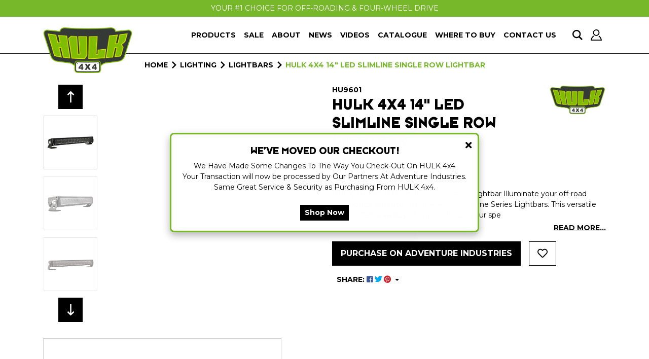

--- FILE ---
content_type: text/html; charset=utf-8
request_url: https://www.hulk4x4.com.au/hulk-4x4-14-led-slimline-single-row-lightbar
body_size: 54077
content:
<!DOCTYPE html>
<html lang="en-AU">
<head itemscope itemtype="http://schema.org/WebSite">
	<meta http-equiv="Content-Type" content="text/html; charset=utf-8"/>
<meta http-equiv="x-ua-compatible" content="ie=edge">
<meta name="keywords" content="Hulk,HULK 4x4 14" LED Slimline Single Row Lightbar"/>
<meta name="description" content="HULK 4x4 14&quot; LED Slimline Single Row Lightbar"/>
<meta name="viewport" content="width=device-width, initial-scale=1, shrink-to-fit=no">
<meta name="csrf-token" content="5dee0d2eaf1ace632171b5b27bda786c54f2222f,ed294f015b7d7549c2a93ffd679a4c827eea23a2,1769096918"/>
<meta property="og:image" content="https://www.hulk4x4.com.au/assets/full/HU9601.jpg?20250506111914"/>
<meta property="og:title" content="HULK 4x4 14&quot; LED Slimline Single Row Lightbar"/>
<meta property="og:site_name" content="Hulk 4x4"/>
<meta property="og:type" content="product"/>
<meta property="og:url" content="https://www.hulk4x4.com.au/hulk-4x4-14-led-slimline-single-row-lightbar"/>
<meta property="og:description" content="HULK 4x4 14&quot; LED Slimline Single Row Lightbar"/>
<title itemprop='name'>HULK 4x4 14&quot; LED Slimline Single Row Lightbar</title>
<link rel="canonical" href="https://www.hulk4x4.com.au/hulk-4x4-14-led-slimline-single-row-lightbar" itemprop="url"/>
<link rel="shortcut icon" href="/assets/favicon_logo.png?1769041571"/>
<!-- Maropost Assets -->
<link rel="dns-prefetch preconnect" href="//assets.netostatic.com">
<link rel="dns-prefetch" href="//use.fontawesome.com">
<link rel="dns-prefetch" href="//google-analytics.com">
<link rel="stylesheet" type="text/css" href="https://use.fontawesome.com/releases/v5.7.2/css/all.css" media="all"/>
<link rel="stylesheet" type="text/css" href="https://cdn.neto.com.au/assets/neto-cdn/jquery_ui/1.12.1/jquery-ui.min.css" media="all"/>
<!--[if lte IE 8]>
	<script type="text/javascript" src="https://cdn.neto.com.au/assets/neto-cdn/html5shiv/3.7.0/html5shiv.js"></script>
	<script type="text/javascript" src="https://cdn.neto.com.au/assets/neto-cdn/respond.js/1.3.0/respond.min.js"></script>
<![endif]-->
<!-- Begin: Script 101 -->
<!-- Google Analytics -->
<script>
(function(i,s,o,g,r,a,m){i['GoogleAnalyticsObject']=r;i[r]=i[r]||function(){
(i[r].q=i[r].q||[]).push(arguments)},i[r].l=1*new Date();a=s.createElement(o),
m=s.getElementsByTagName(o)[0];a.async=1;a.src=g;m.parentNode.insertBefore(a,m)
})(window,document,'script','//www.google-analytics.com/analytics.js','ga');
ga('create', 'UA-121193984-4', 'auto');
</script>
<!-- End Google Analytics -->
<!-- End: Script 101 -->
<!-- Begin: Script 103 -->
<!-- Global site tag (gtag.js) - Google Analytics -->
<script async src="https://www.googletagmanager.com/gtag/js?id=G-5WTK21LWVX"></script>
<script>
  window.dataLayer = window.dataLayer || [];
  function gtag(){dataLayer.push(arguments);}
  gtag('js', new Date());
    gtag('config', 'G-5WTK21LWVX', {
      send_page_view: false
    });
</script>
<!-- End: Script 103 -->
<!-- Begin: Script 104 -->
<!-- Meta Pixel Code -->
<script>
!function(f,b,e,v,n,t,s)
{if(f.fbq)return;n=f.fbq=function(){n.callMethod?
n.callMethod.apply(n,arguments):n.queue.push(arguments)};
if(!f._fbq)f._fbq=n;n.push=n;n.loaded=!0;n.version='2.0';
n.queue=[];t=b.createElement(e);t.async=!0;
t.src=v;s=b.getElementsByTagName(e)[0];
s.parentNode.insertBefore(t,s)}(window, document,'script',
'https://connect.facebook.net/en_US/fbevents.js');
fbq('init', '888885259003913');
fbq('track', 'PageView');
</script>
<noscript><img height="1" width="1" style="display:none"
src=https://www.facebook.com/tr?id=888885259003913&ev=PageView&noscript=1
/></noscript>
<!-- End Meta Pixel Code -->

<!-- End: Script 104 -->
<!-- Begin: Script 105 -->
<meta name="google-site-verification" content="S0WCkqNSIazkI5EUZ2AINr87sfUNuhr46Hweq8K1Z2c" />
<!-- End: Script 105 -->
<!-- Begin: Script 106 -->
<!-- Google Tag Manager -->
<script>(function(w,d,s,l,i){w[l]=w[l]||[];w[l].push({'gtm.start':
new Date().getTime(),event:'gtm.js'});var f=d.getElementsByTagName(s)[0],
j=d.createElement(s),dl=l!='dataLayer'?'&l='+l:'';j.async=true;j.src=
'https://www.googletagmanager.com/gtm.js?id='+i+dl;f.parentNode.insertBefore(j,f);
})(window,document,'script','dataLayer','GTM-PQC83HF');</script>
<!-- End Google Tag Manager -->
<!-- End: Script 106 -->
<!-- Begin: Script 107 -->
<link rel="preconnect" href="//www.google-analytics.com">
<link rel="preconnect" href="//www.googletagmanager.com">
<link rel="dns-prefetch" href="//www.googletagmanager.com">
<link rel="preconnect" href="//connect.facebook.net">
<link rel="dns-prefetch" href="//connect.facebook.net">
<link rel="preload" as="image" href="/assets/website_logo.png?1690243093">
<!-- End: Script 107 -->
<!-- Begin: Script 113 -->
<style>
.sw-accordion-question {
cursor: pointer;
}


.sw-accordion-question::after {
content: "\002B";
padding-left: 10px;
}


.sw-accordion-question.sw-accordion-active-md::after {
content: "\002D";
padding-left: 10px;
}

.sw-display-none-md {
display: none;
}
</style>

<!-- End: Script 113 -->
<!-- Begin: Script 114 -->
<style>
.sw-collection-links {
    margin: 0 auto;
    width: 90%;
    display: grid;
    gap: 10px;
    grid-template-columns: repeat(3, 1fr);
    list-style-type: none;
    padding: 0;
  }

  @media screen and (max-width: 1200px) {
    .sw-collection-links {
      grid-template-columns: repeat(2, 1fr);
    }
  }
</style>
<!-- End: Script 114 -->
<!-- Begin: Script 115 -->
<style>
@media screen and (max-width: 991px) {
 #sw-comparison-table {
   display: none!important;
  }
}
#sw-comparison-table, thead, td {
  border: 1px solid!important;
  border-color: #000!important;
}
#sw-comparison-table thead {
    background-color: #76b82a!important;
    color: #000!important;
     font-size: 18px; !important;
    text-transform: uppercase!important;
font-family: TypefaceSix, sans-serif!important;
}
</style>
<!-- End: Script 115 -->
<!-- Begin: Script 116 -->
<script src="//rum-static.pingdom.net/pa-6833a9237a5fd400120006ca.js" async></script>
<!-- End: Script 116 -->
<!-- Begin: Script 118 -->
<script>
(function(){
  const intervalId = setInterval(() => {
    const snippet = document.querySelector('.child-link-sw');
    const target  = document.querySelector('#main-content > div > div.container.section > div');
    if (!snippet || !target) return;

    // only move once
    if (!target.previousElementSibling ||
        !target.previousElementSibling.classList.contains('child-link-sw')) {
      snippet.remove();
      target.before(snippet);
    }

    clearInterval(intervalId);
  }, 100);
})();
</script>
<!-- End: Script 118 -->

<script>
//   if (window.location.href.includes("/_mycart") || window.location.href.includes("/checkout")) {
//     window.location.href = "/page/checkout-moved";
//   }
 </script>
	
	<link rel="preconnect" href="https://fonts.googleapis.com">
	<link rel="preconnect" href="https://fonts.gstatic.com" crossorigin>
	<link rel="preconnect" href="//www.google-analytics.com">
	<link rel="dns-prefetch" href="//www.google-analytics.com">
	<link rel="preconnect" href="//www.googletagmanager.com">
	<link rel="dns-prefetch" href="//www.googletagmanager.com">
	<link href="https://fonts.googleapis.com/css2?family=Montserrat:wght@400;500;600;700&display=swap" rel="stylesheet">
	<link rel="preload" as="image" href="/assets/website_logo.png?1690243093">
	<link rel="preload" href="/assets/themes/dc-hulk4x4/css/app.css?1769041571" as="style">
	<link class="theme-selector" rel="stylesheet" type="text/css" href="/assets/themes/dc-hulk4x4/css/app.css?1769041571" media="all"/>
</head>
<body id="n_product" class="n_dc-hulk4x4">
<a href="#main-content" class="sr-only sr-only-focusable">Skip to main content</a>
<div class="announcement">
		<div class="container">
			<div class="row"><div class="col-12 announcement-item">
					<a href="/products/">Your #1 Choice For Off-Roading &amp; Four-Wheel Drive</a>
				</div></div>
		</div>
	</div>

<header class="wrapper-header">
	<nav class="navbar navbar-light navbar-expand-md">
		<div class="container">
			<a href="#" class="nav-link nToggleMenu d-block d-md-none" data-target="#navigation">
				<span class="icon"><i class="fa fa-bars"></i></span>
				<span class="d-block">Menu</span>
			</a>
			<a class="navbar-brand order-1" href="https://www.hulk4x4.com.au" title="Hulk 4x4">
				<img loading="lazy" width="156" height="80" class="logo" src="/assets/website_logo.png?1769041571" alt="Hulk 4x4">
			</a>
			<ul class="navbar-nav navbar-icon order-2 order-md-3 ml-md-3">
				<li class="nav-item">
					<button type="button" class="nav-link toggle-search">
						<svg width="20" height="22" viewBox="0 0 19.863 20.023">
							<path fill="currentColor" d="m19.863 18.059-5.177-5.177a8.122 8.122 0 1 0-1.986 1.936l5.2 5.2 1.964-1.964ZM2.381 8.118a5.737 5.737 0 1 1 5.737 5.737 5.744 5.744 0 0 1-5.737-5.737Z"/>
						</svg>
						<span class="d-inline d-md-none">Search</span>
					</button>
				</li>
				<li class="nav-item">
					<a class="nav-link" href="https://www.hulk4x4.com.au/_myacct">
						<svg width="22" height="22" viewBox="0 0 22.365 22.365">
							<path fill="currentColor" d="M11.182 1.864a4.66 4.66 0 1 1-4.659 4.66 4.665 4.665 0 0 1 4.659-4.66Zm0-1.864a6.523 6.523 0 1 0 6.523 6.524A6.523 6.523 0 0 0 11.182 0Zm5.935 12.443a8.44 8.44 0 0 1-1.545 1.213 11.91 11.91 0 0 1 4.634 6.844H2.14a11.527 11.527 0 0 1 4.634-6.857 8.394 8.394 0 0 1-1.545-1.223A13.705 13.705 0 0 0 0 22.365h22.365a14 14 0 0 0-5.248-9.922Z"/>
						</svg>
						<span class="d-inline d-md-none">Account</span>
					</a>
				</li>
				<!--<li class="nav-item">-->
				<!--	<a class="nav-link" href="https://www.hulk4x4.com.au/_mycart?tkn=cart&ts=1769096918259339">-->
				<!--		<svg width="26" height="22" viewBox="0 0 25.364 19.023">-->
				<!--			<path fill="currentColor" d="m25.364 0-.785 2.114H22.54L18.868 14.8H4.877L0 3.17h17.767l-.6 2.114H3.179l3.1 7.4H17.3L20.93 0ZM8.983 15.852a1.585 1.585 0 1 0 1.585 1.585 1.586 1.586 0 0 0-1.585-1.585Zm7.292-7.4-2.008 7.4a1.585 1.585 0 1 0 1.585 1.585 1.585 1.585 0 0 0-1.585-1.585Z"/>-->
				<!--		</svg>-->
				<!--		<span class="d-inline d-md-none">Cart</span>-->
				<!--		<span rel="a2c_item_count" class="cart-count">0</span>-->
				<!--	</a>-->
				<!--</li>-->
			</ul>
			<div class="collapse navbar-collapse order-3 order-md-2" id="navigation">
				<ul class="navbar-nav ml-auto mr-auto mr-md-0">
					<li class="nav-item dropdown position-static dropdown-hover ">
								<a href="/products/" class="nav-link dropdown-toggle d-none d-md-block" id="navbarProducts" role="button" data-toggle="dropdown" aria-expanded="false">Products</a>
								<a href="/products/" class="nav-link d-block d-md-none">Products</a>
                <div class="dropdown-menu mega-menu w-100">
									<ul class="mega-menu-inner"><li class="nav-item d-inline-block w-100">
										<a href="https://www.hulk4x4.com.au/air-wheel-tyre-accesories/" class="nav-link">Air, Wheel & Tyre Accessories</a>
											<ul class="nav flex-column"><li class="nav-item">
										<a href="https://www.hulk4x4.com.au/air-wheel-tyre-accessories/air-compressors/" class="nav-link py-1">Air Compressors</a>
									</li><li class="nav-item">
										<a href="https://www.hulk4x4.com.au/air-wheel-tyre-accessories/tyre-deflator-repair-kit/" class="nav-link py-1">Tyre Deflator & Repair Kit</a>
									</li><li class="nav-item">
										<a href="https://www.hulk4x4.com.au/air-wheel-tyre-accessories/wheel-ramps-chocks/" class="nav-link py-1">Wheel Ramps & Chocks</a>
									</li><li class="nav-item">
										<a href="https://www.hulk4x4.com.au/air-wheel-tyre-accessories/wheel-steps/" class="nav-link py-1">Wheel Step</a>
									</li></ul>
											</li><li class="nav-item d-inline-block w-100">
										<a href="https://www.hulk4x4.com.au/caravan-trailer-equipment/" class="nav-link">Caravan & Trailer Equipment</a>
											<ul class="nav flex-column"><li class="nav-item">
										<a href="https://www.hulk4x4.com.au/caravan-trailer-equipment/caravan-pads-steps/" class="nav-link py-1">Caravan Pads & Steps</a>
									</li><li class="nav-item">
										<a href="https://www.hulk4x4.com.au/caravan-trailer-equipment/d-shackles/" class="nav-link py-1">D Shackles</a>
									</li><li class="nav-item">
										<a href="https://www.hulk4x4.com.au/caravan-trailer-equipment/jockey-wheels/" class="nav-link py-1">Jockey Wheels</a>
									</li><li class="nav-item">
										<a href="https://www.hulk4x4.com.au/caravan-trailer-equipment/trailer-accessories/" class="nav-link py-1">Trailer Accessories</a>
									</li></ul>
											</li><li class="nav-item d-inline-block w-100">
										<a href="https://www.hulk4x4.com.au/cargo-management/" class="nav-link">Cargo Management</a>
											<ul class="nav flex-column"><li class="nav-item">
										<a href="https://www.hulk4x4.com.au/cargo-management/tie-down-anchor-tracks/" class="nav-link py-1">Tie Down Anchors</a>
									</li><li class="nav-item">
										<a href="https://www.hulk4x4.com.au/cargo-management/tie-down-straps/" class="nav-link py-1">Tie Down Straps</a>
									</li></ul>
											</li><li class="nav-item d-inline-block w-100">
										<a href="https://www.hulk4x4.com.au/electrical/" class="nav-link">Electrical</a>
											<ul class="nav flex-column"><li class="nav-item">
										<a href="https://www.hulk4x4.com.au/electrical/accessories/" class="nav-link py-1">Accessories</a>
									</li><li class="nav-item">
										<a href="https://www.hulk4x4.com.au/electrical/batteries/" class="nav-link py-1">Batteries</a>
									</li><li class="nav-item">
										<a href="https://www.hulk4x4.com.au/electrical/battery-chargers-accessories/" class="nav-link py-1">Battery Chargers & Accessories</a>
									</li><li class="nav-item">
										<a href="https://www.hulk4x4.com.au/electrical/connectors-housings/" class="nav-link py-1">Connectors & Housings</a>
									</li><li class="nav-item">
										<a href="https://www.hulk4x4.com.au/electrical/dc-dc-battery-chargers-accessories/" class="nav-link py-1">DC-DC Chargers & Accessories</a>
									</li><li class="nav-item">
										<a href="https://www.hulk4x4.com.au/electrical/gauges/" class="nav-link py-1">Gauges</a>
									</li><li class="nav-item">
										<a href="https://www.hulk4x4.com.au/electrical/inverters/" class="nav-link py-1">Inverters</a>
									</li><li class="nav-item">
										<a href="https://www.hulk4x4.com.au/electrical/jump-starters/" class="nav-link py-1">Jump Starters</a>
									</li><li class="nav-item">
										<a href="https://www.hulk4x4.com.au/electrical/portable-power/" class="nav-link py-1">Portable Power</a>
									</li><li class="nav-item">
										<a href="https://www.hulk4x4.com.au/electrical/sockets-plugs/" class="nav-link py-1">Sockets & Plugs</a>
									</li><li class="nav-item">
										<a href="https://www.hulk4x4.com.au/electrical/solar-products/" class="nav-link py-1">Solar Products</a>
									</li><li class="nav-item">
										<a href="https://www.hulk4x4.com.au/electrical/smart-8-switch-panels/" class="nav-link py-1">Switch Panels</a>
									</li><li class="nav-item">
										<a href="https://www.hulk4x4.com.au/electrical/vehicle-specific-sockets-gauges-switch-housings/" class="nav-link py-1">Toyota Switch Gauges & Sockets</a>
									</li><li class="nav-item">
										<a href="https://www.hulk4x4.com.au/electrical/trailer-connectors/" class="nav-link py-1">Trailer Connectors</a>
									</li><li class="nav-item">
										<a href="https://www.hulk4x4.com.au/electrical/vehicle-specific-dual-battery-trays/" class="nav-link py-1">Vehicle Specific Dual Battery Trays</a>
									</li><li class="nav-item">
										<a href="https://www.hulk4x4.com.au/electrical/vehicle-specific-switches/" class="nav-link py-1">Vehicle Specific Push Button Switches</a>
									</li><li class="nav-item">
										<a href="https://www.hulk4x4.com.au/electrical/voltage-management/" class="nav-link py-1">Voltage Management</a>
									</li></ul>
											</li><li class="nav-item d-inline-block w-100">
										<a href="https://www.hulk4x4.com.au/lighting/" class="nav-link">Lighting</a>
											<ul class="nav flex-column"><li class="nav-item">
										<a href="https://www.hulk4x4.com.au/lighting/beacons/" class="nav-link py-1">Beacons</a>
									</li><li class="nav-item">
										<a href="https://www.hulk4x4.com.au/lighting/caravan-camping-lights/" class="nav-link py-1">Camping Lights</a>
									</li><li class="nav-item">
										<a href="https://www.hulk4x4.com.au/lighting/driving-lights/" class="nav-link py-1">Driving Lights</a>
									</li><li class="nav-item">
										<a href="https://www.hulk4x4.com.au/lighting/lightbars/" class="nav-link py-1">Lightbars</a>
									</li><li class="nav-item">
										<a href="https://www.hulk4x4.com.au/lighting/minebar-accessories/" class="nav-link py-1">Minebar Accessories</a>
									</li><li class="nav-item">
										<a href="https://www.hulk4x4.com.au/lighting/minebars" class="nav-link py-1">Minebars</a>
									</li><li class="nav-item">
										<a href="https://www.hulk4x4.com.au/lighting/signal-lighting/" class="nav-link py-1">Signal Lighting</a>
									</li><li class="nav-item">
										<a href="https://www.hulk4x4.com.au/lighting/work-lights/" class="nav-link py-1">Work Lights</a>
									</li></ul>
											</li><li class="nav-item d-inline-block w-100">
										<a href="https://www.hulk4x4.com.au/onsale/" class="nav-link">On Sale</a>
											</li><li class="nav-item d-inline-block w-100">
										<a href="https://www.hulk4x4.com.au/recovery-equipment/" class="nav-link">Recovery Equipment</a>
											<ul class="nav flex-column"><li class="nav-item">
										<a href="https://www.hulk4x4.com.au/recovery-equipment/accessories/" class="nav-link py-1">Accessories</a>
									</li><li class="nav-item">
										<a href="https://www.hulk4x4.com.au/recovery-equipment/high-lift-jacks-accessories/" class="nav-link py-1">High Lift Jacks & Accessories </a>
									</li><li class="nav-item">
										<a href="https://www.hulk4x4.com.au/recovery-equipment/recovery-kits/" class="nav-link py-1">Recovery Kits</a>
									</li><li class="nav-item">
										<a href="https://www.hulk4x4.com.au/recovery-equipment/recovery-straps/" class="nav-link py-1">Recovery Straps</a>
									</li><li class="nav-item">
										<a href="https://www.hulk4x4.com.au/recovery-equipment/recovery-tracks/" class="nav-link py-1">Recovery Tracks</a>
									</li><li class="nav-item">
										<a href="https://www.hulk4x4.com.au/recovery-equipment/winch-accessories/" class="nav-link py-1">Winch Accessories </a>
									</li><li class="nav-item">
										<a href="https://www.hulk4x4.com.au/recovery-equipment/winches/" class="nav-link py-1">Winches</a>
									</li></ul>
											</li><li class="nav-item d-inline-block w-100">
										<a href="https://www.hulk4x4.com.au/touring-camping/" class="nav-link">Touring & Camping Gear</a>
											<ul class="nav flex-column"><li class="nav-item">
										<a href="https://www.hulk4x4.com.au/touring-camping/awnings/" class="nav-link py-1">4x4 Awnings & Accessories</a>
									</li><li class="nav-item">
										<a href="https://www.hulk4x4.com.au/touring-camping/adjustable-vehicle-door-step/" class="nav-link py-1">Adjustable Vehicle Door Step</a>
									</li><li class="nav-item">
										<a href="https://www.hulk4x4.com.au/touring-camping/camping-accessories/" class="nav-link py-1">Camping Accessories</a>
									</li><li class="nav-item">
										<a href="https://www.hulk4x4.com.au/touring-camping/clothing/" class="nav-link py-1">Clothing</a>
									</li><li class="nav-item">
										<a href="https://www.hulk4x4.com.au/touring-camping/first-aid-kits/" class="nav-link py-1">First Aid Kits</a>
									</li><li class="nav-item">
										<a href="https://www.hulk4x4.com.au/touring-camping/fridges-accessories/" class="nav-link py-1">Fridges & Accessories</a>
									</li><li class="nav-item">
										<a href="https://www.hulk4x4.com.au/touring-camping/ice-coolers/" class="nav-link py-1">Ice Coolers</a>
									</li><li class="nav-item">
										<a href="https://www.hulk4x4.com.au/touring-camping/jerry-cans/" class="nav-link py-1">Jerry Cans & Funnels</a>
									</li><li class="nav-item">
										<a href="https://www.hulk4x4.com.au/touring-camping/outdoor-floor-matting/" class="nav-link py-1">Outdoor Floor Matting</a>
									</li><li class="nav-item">
										<a href="https://www.hulk4x4.com.au/touring-camping-gear/ropes/" class="nav-link py-1">Ropes</a>
									</li></ul>
											</li><li class="nav-item d-inline-block w-100">
										<a href="https://www.hulk4x4.com.au/underbody/" class="nav-link">Underbody</a>
											<ul class="nav flex-column"><li class="nav-item">
										<a href="https://www.hulk4x4.com.au/underbody/brakes/" class="nav-link py-1">Brake Conversion Kits & Upgrades</a>
									</li><li class="nav-item">
										<a href="https://www.hulk4x4.com.au/underbody/exhaust-kits/" class="nav-link py-1">Exhaust Kits</a>
									</li><li class="nav-item">
										<a href="https://www.hulk4x4.com.au/underbody/free-wheel-hubs/" class="nav-link py-1">Free Wheel Hubs</a>
									</li></ul>
											</li><li class="nav-item d-inline-block w-100">
										<a href="https://www.hulk4x4.com.au/vehicle-protection/" class="nav-link">Vehicle Protection</a>
											<ul class="nav flex-column"><li class="nav-item">
										<a href="https://www.hulk4x4.com.au/vehicle-protection/deep-dish-floor-mats/" class="nav-link py-1">Deep Dish Floor Mats</a>
									</li><li class="nav-item">
										<a href="https://www.hulk4x4.com.au/vehicle-protection/fender-flare-kits/" class="nav-link py-1">Fender Flare Kits</a>
									</li><li class="nav-item">
										<a href="https://www.hulk4x4.com.au/vehicle-protection/tailgate-assist-kits/" class="nav-link py-1">Tailgate Assist Kits</a>
									</li><li class="nav-item">
										<a href="https://www.hulk4x4.com.au/vehicle-protection/universal-seat-covers/" class="nav-link py-1">Universal Seat Covers</a>
									</li><li class="nav-item">
										<a href="https://www.hulk4x4.com.au/vehicle-protection/universal-tailgate-seals/" class="nav-link py-1">Universal Tailgate Seals</a>
									</li><li class="nav-item">
										<a href="https://www.hulk4x4.com.au/vehicle-protection/vehicle-specific-console-covers/" class="nav-link py-1">Vehicle Specific Console Covers</a>
									</li><li class="nav-item">
										<a href="https://www.hulk4x4.com.au/vehicle-protection/vehicle-specific-heavy-duty-canvas-seat-covers/" class="nav-link py-1">Vehicle Specific Heavy Duty Canvas Seat Covers</a>
									</li></ul>
											</li></ul>
								</div>
							</li>
					<li class="nav-item ">
									<a href="/onsale/" class="nav-link ">Sale</a>
									</li><li class="nav-item ">
									<a href="/about-us/" class="nav-link ">About</a>
									</li><li class="nav-item ">
									<a href="/blog/our-blog/" class="nav-link ">News</a>
									</li><li class="nav-item ">
									<a href="/videos/" class="nav-link ">Videos</a>
									</li><li class="nav-item ">
									<a href="/catalogue/" class="nav-link ">Catalogue</a>
									</li><li class="nav-item ">
									<a href="/store-finder/" class="nav-link ">Where To Buy</a>
									</li><li class="nav-item ">
									<a href="/form/contact-us/" class="nav-link ">Contact Us</a>
									</li>
					</ul>
			</div>
		</div>
	</nav>
	<!-- Search -->
	<div class="header-search">
		<form name="productsearch" method="get" action="/" role="search" aria-label="Product search">
			<input type="hidden" name="rf" value="kw"/>
			<div class="input-group">
				<input class="form-control font-weight-bold text-uppercase ajax_search" value="" id="name_search" autocomplete="off" name="kw" type="search" aria-label="Input search" placeholder="Search"/>
				<div class="input-group-append">
					<button type="submit" value="Search" class="btn btn-success" aria-label="Search site"><i class="fa fa-search" aria-hidden="true"></i></button>
				</div>
			</div>
		</form>
	</div>
</header>

<div id="main-content" class="container" role="main">
	<div class="row">

<div class="col-12">
		<div class="product-detail-container">
		<nav aria-label="breadcrumb">
					<ol class="breadcrumb" itemscope itemtype="http://schema.org/BreadcrumbList">
						<li class="breadcrumb-item" itemprop="itemListElement" itemscope itemtype="http://schema.org/ListItem">
							<a href="https://www.hulk4x4.com.au" itemprop="item"><span itemprop="name">Home</span></a>
							<meta itemprop="position" content="0" />
						</li>
						<li class="breadcrumb-item breadcrumb-toggle">
							<a href="#"><span itemprop="name">...</span></a>
						</li><li class="breadcrumb-item" itemprop="itemListElement" itemscope itemtype="http://schema.org/ListItem">
							<a href="/lighting/" itemprop="item"><span itemprop="name">Lighting</span></a>
							<meta itemprop="position" content="1" />
						</li><li class="breadcrumb-item" itemprop="itemListElement" itemscope itemtype="http://schema.org/ListItem">
							<a href="/lighting/lightbars/" itemprop="item"><span itemprop="name">Lightbars</span></a>
							<meta itemprop="position" content="2" />
						</li><li class="breadcrumb-item" itemprop="itemListElement" itemscope itemtype="http://schema.org/ListItem">
							<a href="/hulk-4x4-14-led-slimline-single-row-lightbar" itemprop="item"><span itemprop="name">HULK 4x4 14&quot; LED Slimline Single Row Lightbar</span></a>
							<meta itemprop="position" content="3" />
						</li></ol>
				</nav>

		<div itemscope itemtype="http://schema.org/Product">
			<div class="row align-items-start">
				<section class="col-12 col-lg-6" role="contentinfo" aria-label="Product images">
					<!-- images template -->
					<div id="_jstl__images"><input type="hidden" id="_jstl__images_k0" value="template"/><input type="hidden" id="_jstl__images_v0" value="aW1hZ2Vz"/><input type="hidden" id="_jstl__images_k1" value="type"/><input type="hidden" id="_jstl__images_v1" value="aXRlbQ"/><input type="hidden" id="_jstl__images_k2" value="onreload"/><input type="hidden" id="_jstl__images_v2" value=""/><input type="hidden" id="_jstl__images_k3" value="content_id"/><input type="hidden" id="_jstl__images_v3" value="134"/><input type="hidden" id="_jstl__images_k4" value="sku"/><input type="hidden" id="_jstl__images_v4" value="HU9601"/><input type="hidden" id="_jstl__images_k5" value="preview"/><input type="hidden" id="_jstl__images_v5" value="y"/><div id="_jstl__images_r"><div class="row row-images">
<div class="col-12 col-xl order-xl-2">
	<div class="product-image-main">
		<div class="main-image text-center">
			<a href="/assets/full/HU9601.jpg?20250506111914" data-lightbox="product-lightbox" data-title="Product main image" rel="product_images">
				<div class="zoom">
					<img loading="lazy" src="/assets/full/HU9601.jpg?20250506111914" class="d-none" aria-hidden="true">
					<img src="/assets/thumbL/HU9601.jpg?20250506111914" rel="itmimgHU9601" alt="Product main image" class="main-image-large" itemprop="image">
				</div>
			</a>
			<a href="/assets/alt_1/HU9601.jpg?20250506111913" data-lightbox="product-lightbox" data-title="Product image" rel="product_images">
					<div class="zoom">
						<img loading="lazy" src="/assets/alt_1/HU9601.jpg?20250506111913" class="d-none" aria-hidden="true">
						<img loading="lazy" src="/assets/alt_1/HU9601.jpg?20250506111913" rel="itmimgHU9601" alt="Product main image" class="main-image-large" itemprop="image">
					</div>
				</a><a href="/assets/alt_2/HU9601.jpg?20250506111914" data-lightbox="product-lightbox" data-title="Product image" rel="product_images">
					<div class="zoom">
						<img loading="lazy" src="/assets/alt_2/HU9601.jpg?20250506111914" class="d-none" aria-hidden="true">
						<img loading="lazy" src="/assets/alt_2/HU9601.jpg?20250506111914" rel="itmimgHU9601" alt="Product main image" class="main-image-large" itemprop="image">
					</div>
				</a><a href="/assets/alt_3/HU9601.jpg?20250506111916" data-lightbox="product-lightbox" data-title="Product image" rel="product_images">
					<div class="zoom">
						<img loading="lazy" src="/assets/alt_3/HU9601.jpg?20250506111916" class="d-none" aria-hidden="true">
						<img loading="lazy" src="/assets/alt_3/HU9601.jpg?20250506111916" rel="itmimgHU9601" alt="Product main image" class="main-image-large" itemprop="image">
					</div>
				</a><a href="/assets/alt_4/HU9601.jpg?20250506111915" data-lightbox="product-lightbox" data-title="Product image" rel="product_images">
					<div class="zoom">
						<img loading="lazy" src="/assets/alt_4/HU9601.jpg?20250506111915" class="d-none" aria-hidden="true">
						<img loading="lazy" src="/assets/alt_4/HU9601.jpg?20250506111915" rel="itmimgHU9601" alt="Product main image" class="main-image-large" itemprop="image">
					</div>
				</a>
		</div>
	</div>
</div>

<div class="col-12 col-xl-auto order-xl-1">
	<div class="product-image-thumbnail">
		<div class="main-image-nav">
			<div>
				<div class="main-image-nav-item">
					<img loading="lazy" src="/assets/thumb/HU9601.jpg?20250506111914" class="img-fluid product-image-small">
				</div>
			</div>
			<div>
					<div class="main-image-nav-item">
						<img loading="lazy" src="/assets/alt_1_thumb/HU9601.jpg?20250506111913" class="img-fluid product-image-small">
					</div>
				</div><div>
					<div class="main-image-nav-item">
						<img loading="lazy" src="/assets/alt_2_thumb/HU9601.jpg?20250506111914" class="img-fluid product-image-small">
					</div>
				</div><div>
					<div class="main-image-nav-item">
						<img loading="lazy" src="/assets/alt_3_thumb/HU9601.jpg?20250506111916" class="img-fluid product-image-small">
					</div>
				</div><div>
					<div class="main-image-nav-item">
						<img loading="lazy" src="/assets/alt_4_thumb/HU9601.jpg?20250506111915" class="img-fluid product-image-small">
					</div>
				</div>
		</div>
	</div>
</div>
</div></div></div>
				</section>
				<section class="col-12 col-lg-6" role="contentinfo" aria-label="Products information">
					<div class="product-information">
					<!-- header template -->
					<div id="_jstl__header"><input type="hidden" id="_jstl__header_k0" value="template"/><input type="hidden" id="_jstl__header_v0" value="aGVhZGVy"/><input type="hidden" id="_jstl__header_k1" value="type"/><input type="hidden" id="_jstl__header_v1" value="aXRlbQ"/><input type="hidden" id="_jstl__header_k2" value="preview"/><input type="hidden" id="_jstl__header_v2" value="y"/><input type="hidden" id="_jstl__header_k3" value="sku"/><input type="hidden" id="_jstl__header_v3" value="HU9601"/><input type="hidden" id="_jstl__header_k4" value="content_id"/><input type="hidden" id="_jstl__header_v4" value="134"/><input type="hidden" id="_jstl__header_k5" value="onreload"/><input type="hidden" id="_jstl__header_v5" value=""/><div id="_jstl__header_r"><div class="row">
	<meta itemprop="itemCondition" content="NewCondition">
	<meta itemprop="brand" content="Hulk"/>
	<meta itemprop="sku" content="HU9601"/>
	<div class="wrapper-product-title col-12">
		<div class="row">
			<div class="col-sm-auto order-sm-2">
				<a href="https://www.hulk4x4.com.au/brand/" class="product-brand">
							<img src="/assets/webshop/cms/70/170-1.jpg?1675915840" alt="Hulk">
						</a>
			</div>
			<div class="col-sm order-sm-1">
				<p class="font-weight-bold mb-0">HU9601</p>
				<h1 class="h3" itemprop="name" aria-label="Product Name">
					HULK 4x4 14&quot; LED Slimline Single Row Lightbar
				</h1>
			</div>
		</div>
		<div id="_jstl__reviews"><input type="hidden" id="_jstl__reviews_k0" value="template"/><input type="hidden" id="_jstl__reviews_v0" value="cmV2aWV3cw"/><input type="hidden" id="_jstl__reviews_k1" value="type"/><input type="hidden" id="_jstl__reviews_v1" value="aXRlbQ"/><input type="hidden" id="_jstl__reviews_k2" value="onreload"/><input type="hidden" id="_jstl__reviews_v2" value=""/><input type="hidden" id="_jstl__reviews_k3" value="content_id"/><input type="hidden" id="_jstl__reviews_v3" value="134"/><input type="hidden" id="_jstl__reviews_k4" value="sku"/><input type="hidden" id="_jstl__reviews_v4" value="HU9601"/><div id="_jstl__reviews_r"></div></div>

	</div>
	<div itemprop="offers" itemscope itemtype="http://schema.org/Offer" class="wrapper-pricing col-12">
			<link itemprop="url" href="https://www.hulk4x4.com.au/hulk-4x4-14-led-slimline-single-row-lightbar"/>
			<meta itemprop="priceCurrency" content="AUD">
			<div class="h3" itemprop="price" content="149" aria-label="Store Price">
					$149.00
				</div>
				<!---->
			<!---->
			<!---->
			<!---->
			<!--	<span itemprop="availability" content="http://schema.org/InStock" class="badge badge-success">In Stock</span>-->
			<!---->
			<!---->
		</div>
	<div class="col-12 mb-3">
		<p itemprop="description" aria-label="Product Short Description" class="mb-1">HULK 4x4  14" LED Slimline Single Row Lightbar

Illuminate your off-road adventures with the HULK 4x4 LED Slimline Series Lightbars. This versatile range offers a variety of options to suit your spe</p>
			<div class="text-right"><a href="#description" class="scrollto link-black" data-offset="-120">READ MORE...</a></div>
		</div>

</div></div></div>
					<!-- child_products template -->
					<form autocomplete="off" class="variation-wrapper form-underline">
	
	
	
	</form>
					<!-- buying_options template -->
						<div id="_jstl__buying_options"><input type="hidden" id="_jstl__buying_options_k0" value="template"/><input type="hidden" id="_jstl__buying_options_v0" value="YnV5aW5nX29wdGlvbnM"/><input type="hidden" id="_jstl__buying_options_k1" value="type"/><input type="hidden" id="_jstl__buying_options_v1" value="aXRlbQ"/><input type="hidden" id="_jstl__buying_options_k2" value="preview"/><input type="hidden" id="_jstl__buying_options_v2" value="y"/><input type="hidden" id="_jstl__buying_options_k3" value="sku"/><input type="hidden" id="_jstl__buying_options_v3" value="HU9601"/><input type="hidden" id="_jstl__buying_options_k4" value="content_id"/><input type="hidden" id="_jstl__buying_options_v4" value="134"/><input type="hidden" id="_jstl__buying_options_k5" value="onreload"/><input type="hidden" id="_jstl__buying_options_v5" value=""/><div id="_jstl__buying_options_r"><div class="extra-options">
	

	

	
	
	
	
	<!-- Buying Options -->
	<form class="buying-options" autocomplete="off" role="form" aria-label="Product purchase form">
		<input type="hidden" id="modeltcwqNHU9601" name="model" value="HULK 4x4 14&quot; LED Slimline Single Row Lightbar">
		<input type="hidden" id="thumbtcwqNHU9601" name="thumb" value="/assets/thumb/HU9601.jpg?20250506111914">
		<input type="hidden" id="skutcwqNHU9601" name="sku" value="HU9601">
		<div class="row btn-stack gutters-16">
			<!--<div class="col-12 col-sm-4 col-md-3 mb-3">-->
			<!--	<div class="qty-group">-->
			<!--		<label class="sr-only" for="qtytcwqNHU9601">HULK 4x4 14&quot; LED Slimline Single Row Lightbar quantity field</label>-->
			<!--		<input type="number" min="0" class="form-control qty form-control-lg" id="qtytcwqNHU9601" name="qty" aria-label="HULK 4x4 14&quot; LED Slimline Single Row Lightbar quantity field" value="1" size="2"/>-->
			<!--		<button type="button" class="btn btn-minus">-->
			<!--			<svg width="6" height="2" viewBox="0 0 6 2" fill="none" xmlns="http://www.w3.org/2000/svg">-->
			<!--				<path d="M6 2V0H0V2H6Z" fill="currentColor"/>-->
			<!--			</svg>-->
			<!--		</button>-->
			<!--		<button type="button" class="btn btn-plus">-->
			<!--			<svg width="9" height="9" viewBox="0 0 9 9" fill="none" xmlns="http://www.w3.org/2000/svg">-->
			<!--				<path d="M9 5.07789V3.78947H5.25V0H3.75V3.78947H0V5.07789H3.75V9H5.25V5.07789H9Z" fill="currentColor"/>-->
			<!--			</svg>-->
			<!--		</button>-->
			<!--	</div>-->
			<!--</div>-->

			<div class="col col-sm-auto mb-3">
			
				<!--<button type="button" title="Add HULK 4x4 14&quot; LED Slimline Single Row Lightbar to Cart" class="addtocart btn btn-success px-sm-5 btn-block btn-ajax-loads" data-loading-text="<i class='fa fa-spinner fa-spin' style='font-size: 14px'></i>" rel="tcwqNHU9601">-->
				<!--	<span class="d-flex align-items-center justify-content-center">-->
				<!--		Add to Bag-->
				<!--		<svg class="arrow" viewBox="0 0 25.217 15.226">-->
				<!--			<path fill="currentColor" d="m17.621 0-1.97 1.957 4.274 4.275H0v2.762h19.925l-4.274 4.275 1.97 1.957 7.6-7.613Z"/>-->
				<!--		</svg>-->
				<!--	</span>-->
				<!--</button>-->
					    <a class="btn btn-primary btn-block btn-md" title="Purchase on Adventure Industries" href="https://www.adventureindustries.com.au/HU9601" target="_blank">Purchase on Adventure Industries</a>
		
				<!---->
				<!--	<button type="button" title="Add HULK 4x4 14&quot; LED Slimline Single Row Lightbar to Cart" class="addtocart btn btn-success px-sm-5 btn-block btn-ajax-loads" data-loading-text="<i class='fa fa-spinner fa-spin' style='font-size: 14px'></i>" rel="tcwqNHU9601">-->
				<!--		<span class="d-flex align-items-center justify-content-center">-->
				<!--			Add to Bag-->
				<!--			<svg class="arrow" viewBox="0 0 25.217 15.226">-->
				<!--				<path fill="currentColor" d="m17.621 0-1.97 1.957 4.274 4.275H0v2.762h19.925l-4.274 4.275 1.97 1.957 7.6-7.613Z"/>-->
				<!--			</svg>-->
				<!--		</span>-->
				<!--	</button>-->
				<!---->
			</div>
			<div class="col-auto mb-3">
				<div class="product-wishlist">
					<span nloader-content-id="n48nwVbhVUVCl4eGbYByS1PIWMiQRUcn-8k0WuL4F64wfTODUD_pQ6druhnxWZXw2KkqEGsKKMQV4SnUS_nDJE" nloader-content="[base64]" nloader-data="[base64]"></span>
				</div>
			</div>
			</div>
	</form>
	</div>

<!-- Out of stock modal -->
<div class="modal fade notifymodal" id="notifymodal">
	<div class="modal-dialog">
		<div class="modal-content">
			<div class="modal-header">
				<h4 class="modal-title">Notify me when back in stock</h4>
			</div>
			<div class="modal-body">
				<div class="form-group">
					<label>Your Name</label>
					<input placeholder="Jane Smith" name="from_name" id="from_name" type="text" class="form-control" value="">
				</div>
				<div class="form-group">
					<label>Your Email Address</label>
					<input placeholder="jane.smith@test.com.au" name="from" id="from" type="email" class="form-control" value="">
				</div>
				<div class="checkbox">
					<label>
						<input type="checkbox" value="y" class="terms_box" required/>
						I have read and agree to
						<a href="#" data-toggle="modal" data-target="#termsModal">Terms &amp; Conditions</a> and
						<a href="#" data-toggle="modal" data-target="#privacyModal">Privacy Policy</a>.
					</label>
					<span class="help-block hidden">Please tick this box to proceed.</span>
				</div>
			</div>
			<div class="modal-footer">
				<input class="btn btn-default" type="button" data-dismiss="modal" value="Cancel">
				<input class="btn btn-success js-notifymodal-in-stock" data-sku="HU9601" type="button" value="Save My Details">
			</div>
		</div>
	</div>
</div></div></div>
					<div class="dropdown">
							<button class="btn btn-sm dropdown-toggle py-0" type="button" id="dropdownMenuHU9601" data-toggle="dropdown" aria-controls="shareDropdownHU9601" aria-label="Share product">
								SHARE: <i class="fab fa-facebook text-facebook" aria-hidden="true"></i>
								<i class="fab fa-twitter text-twitter" aria-hidden="true"></i>
								<i class="fab fa-pinterest text-pinterest" aria-hidden="true"></i>
								<span class="caret"></span>
							</button>
							<ul id="shareDropdownHU9601" class="dropdown-menu dropdown-menu-right" aria-labelledby="dropdownMenuHU9601">
								<li><a class="dropdown-item js-social-share" href="//www.facebook.com/sharer/sharer.php?u=https%3A%2F%2Fwww.hulk4x4.com.au%2Fhulk-4x4-14-led-slimline-single-row-lightbar"><i class="fab fa-facebook text-facebook" aria-hidden="true"></i> Facebook</a></li>
								<li><a class="dropdown-item js-social-share" href="//twitter.com/intent/tweet/?text=HULK%204x4%2014%26quot%3B%20LED%20Slimline%20Single%20Row%20Lightbar&amp;url=https%3A%2F%2Fwww.hulk4x4.com.au%2Fhulk-4x4-14-led-slimline-single-row-lightbar"><i class="fab fa-twitter text-twitter" aria-hidden="true"></i> Twitter</a></li>
								<li><a class="dropdown-item js-social-share" href="//www.pinterest.com/pin/create/button/?url=https%3A%2F%2Fwww.hulk4x4.com.au%2Fhulk-4x4-14-led-slimline-single-row-lightbar&amp;media=https%3A%2F%2Fwww.hulk4x4.com.au%2Fassets%2Ffull%2FHU9601.jpg%3F20250506111914&amp;description=HULK%204x4%2014%26quot%3B%20LED%20Slimline%20Single%20Row%20Lightbar"><i class="fab fa-pinterest text-pinterest" aria-hidden="true"></i> Pinterest</a></li>
							</ul>
						</div>
					</div>

				</section>
			</div>

			<div class="row product-tabbable">
				
				<!---->
				<div class="col-12">
					<!-- product_information template -->
					<div class="tabbable">
	<ul class="nav nav-tabs" role="tablist">
		<li class="nav-item" id="tabDescription" role="tab" aria-controls="description" aria-selected="true">
			<a class="nav-link active" href="#description" data-toggle="tab">Description</a>
		</li>
		<li class="nav-item" id="tabFeatures" role="tab" aria-controls="features" aria-selected="false">
				<a class="nav-link" href="#features" data-toggle="tab">Features</a>
			</li>
		<li class="nav-item" id="tabSpecifications" role="tab" aria-controls="specifications" aria-selected="false">
			<a class="nav-link" href="#specifications" data-toggle="tab">Specifications</a>
		</li>
		<li class="nav-item" id="tabReviews" role="tab" aria-controls="reviews" aria-selected="false">
				<a class="nav-link reviews" href="#reviews" data-toggle="tab">
					Reviews
				</a>
			</li>
		</ul>
	<div class="tab-content">
		<div class="tab-pane active" id="description" role="tabpanel" aria-labelledby="tabDescription">
			<div class="card">
				<div class="card-header p-0" id="headingDescription">
					<h5 class="mb-0">
						<button class="btn btn-block btn-outline-primary d-flex justify-content-between align-items-center" type="button" data-toggle="collapse" data-target="#accordionDescription" aria-expanded="true" aria-controls="accordionDescription">
							<span>Description</span>
							<svg class="icon-arrow" xmlns="http://www.w3.org/2000/svg" width="17.195" height="10.747" viewBox="0 0 17.195 10.747">
								<path d="m15.046 0 2.149 2.19-8.6 8.557-8.6-8.557L2.149 0l6.446 6.448Z" fill="currentColor"/>
							</svg>
						</button>
					</h5>
				</div>
				<div id="accordionDescription" class="collapse show" aria-labelledby="headingDescription">
					<div class="card-body p-md-0">
						<section class="productdetails n-responsive-content" aria-label="Product Description">
							<p><span style="color:#76b82a;"><strong>HULK 4x4</strong></span><strong>&nbsp;14" LED Slimline Single Row Lightbar</strong></p>

<p>Illuminate your off-road adventures with the <span style="color:#76b82a;"><strong>HULK 4x4</strong></span> LED Slimline Series Lightbars. This versatile range offers a variety of options to suit your specific needs.</p>

<p>Choose from single row lightbars in 14", 20", and 30" sizes, providing focused and powerful illumination to conquer the darkest trails. For even greater brightness, the dual row lightbars are available in 14", 20", 30", and 40" lengths, offering exceptional visibility on any terrain.</p>

<p>Looking for a sleek and curved design? The Curved Single Row option in 20" provides both style and functionality, allowing for a wider spread of light while maintaining a streamlined appearance.</p>

<p>All lightbars in the <span style="color:#76b82a;"><strong>HULK 4x4</strong></span> LED Slimline Series are built to endure tough conditions. With their sturdy construction, they are resistant to water, dust, and impacts, ensuring reliable performance even in challenging environments.</p>

<p>Easy installation is facilitated by the included mounting brackets, allowing you to securely attach the lightbars to your vehicle wherever you need them most.</p>

<p>Upgrade your off-road lighting setup with the <span style="color:#76b82a;"><strong>HULK 4x4</strong></span> LED Slimline Series Lightbars. Experience powerful brightness, durability, and a range of size options to suit your specific requirements. Illuminate your path and take your off-road adventures to the next level with these exceptional lightbars.<br />
<br />
<strong>Includes:</strong></p>

<ul>
	<li>1 x 14" LED Slimline Single Row&nbsp;Lightbar</li>
	<li>Bottom Mount Bracket - 6063 Aluminium</li>
	<li>Side Mount Bracket - SUS201 Stainless Steel</li>
</ul>

<p>Shop all <a href="/lighting/lightbars/">lightbars</a></p>

						</section>
					</div>
				</div>
			</div>
		</div>
		<div class="tab-pane" id="features" role="tabpanel" aria-labelledby="tabFeatures">
				<div class="card">
					<div class="card-header p-0" id="headingFeatures">
						<h5 class="mb-0">
							<button class="btn btn-block btn-outline-primary d-flex justify-content-between align-items-center collapsed" type="button" data-toggle="collapse" data-target="#accordionFeatures" aria-expanded="true" aria-controls="accordionFeatures">
								<span>Features</span>
								<svg class="icon-arrow" xmlns="http://www.w3.org/2000/svg" width="17.195" height="10.747" viewBox="0 0 17.195 10.747">
									<path d="m15.046 0 2.149 2.19-8.6 8.557-8.6-8.557L2.149 0l6.446 6.448Z" fill="currentColor"/>
								</svg>
							</button>
						</h5>
					</div>
					<div id="accordionFeatures" class="collapse" aria-labelledby="headingFeatures">
						<div class="card-body p-md-0">
							<div class="n-responsive-content">
								<table class="table">
	<tbody>
		<tr>
			<td><strong>•</strong></td>
			<td>Ultra Slim Design</td>
		</tr>
		<tr>
			<td><strong>•</strong></td>
			<td>25° Driving Beam Pattern</td>
		</tr>
		<tr>
			<td><strong>•</strong></td>
			<td>Flush Front Fascia with no exposed screws</td>
		</tr>
		<tr>
			<td><strong>•</strong></td>
			<td>Easy to clean and no chance of screws corroding</td>
		</tr>
		<tr>
			<td><strong>•</strong></td>
			<td>Black anodised polyester powder coated extruded 6063 Aluminium housing with integrated heat-sink &amp; pressure equalising vent</td>
		</tr>
		<tr>
			<td><strong>•</strong></td>
			<td>Polycarbonate reflector focusing optic drive techology with Lexan polycarbonate lens</td>
		</tr>
		<tr>
			<td><strong>•</strong></td>
			<td>Cross slider bracket assembly allows the bottom brackets to be positioned anywhere along the bar's length</td>
		</tr>
		<tr>
			<td><strong>•</strong></td>
			<td>500mm lead with 2 pin Deutsch plug</td>
		</tr>
		<tr>
			<td><strong>•</strong></td>
			<td>2 Year Warranty</td>
		</tr>
	</tbody>
</table>

							</div>
						</div>
					</div>
				</div>
			</div>
		<div class="tab-pane" id="specifications" role="tabpanel" aria-labelledby="tabSpecifications">
			<div class="card">
				<div class="card-header p-0" id="headingSpecificatoin">
					<h5 class="mb-0">
						<button class="btn btn-block btn-outline-primary d-flex justify-content-between align-items-center collapsed" type="button" data-toggle="collapse" data-target="#accordionSpecifications" aria-expanded="true" aria-controls="accordionSpecifications">
							<span>Specifications</span>
							<svg class="icon-arrow" xmlns="http://www.w3.org/2000/svg" width="17.195" height="10.747" viewBox="0 0 17.195 10.747">
								<path d="m15.046 0 2.149 2.19-8.6 8.557-8.6-8.557L2.149 0l6.446 6.448Z" fill="currentColor"/>
							</svg>
						</button>
					</h5>
				</div>
				<div id="accordionSpecifications" class="collapse" aria-labelledby="headingSpecificatoin">
					<div class="card-body p-md-0">
						<div class="n-responsive-content">
								<style type="text/css">.table-row-style {
                width: 42.5%;
}
</style>
<table class="table">
	<tbody>
		<tr>
			<td class="table-row-style"><strong>Type</strong></td>
			<td>LED</td>
		</tr>
		<tr>
			<td class="table-row-style"><strong>Beam Type</strong></td>
			<td>Combined</td>
		</tr>
		<tr>
			<td><strong>Rows</strong></td>
			<td>Single</td>
		</tr>
		<tr>
			<td class="table-row-style"><strong>Series</strong></td>
			<td>Slimline / Ultra Slim</td>
		</tr>
		<tr>
			<td class="table-row-style"><strong>Mount</strong></td>
			<td>Side or Bottom</td>
		</tr>
		<tr>
			<td><strong>IP Rating</strong></td>
			<td>IP68 and IP69K Rated</td>
		</tr>
		<tr>
			<td class="table-row-style"><strong>Voltage</strong></td>
			<td>Multivolt (9 - 36V)</td>
		</tr>
		<tr>
			<td class="table-row-style"><strong>Power</strong></td>
			<td>120 Watts</td>
		</tr>
		<tr>
			<td class="table-row-style"><strong>No. of LED's</strong></td>
			<td>12 x 10 Watt High Intensity LP LED's</td>
		</tr>
		<tr>
			<td class="table-row-style"><strong>Effective Lumens</strong></td>
			<td>7,500</td>
		</tr>
		<tr>
			<td class="table-row-style"><strong>Raw Lumens</strong></td>
			<td>8,800</td>
		</tr>
		<tr>
			<td><strong>Current Draw</strong></td>
			<td>5.3A @ 12V, 2.5A @ 24V</td>
		</tr>
		<tr>
			<td class="table-row-style"><strong>Max Visibility</strong></td>
			<td>1 Lux @ 360m</td>
		</tr>
		<tr>
			<td class="table-row-style"><strong>Peak Beam Intensity</strong></td>
			<td>129,300cd</td>
		</tr>
		<tr>
			<td class="table-row-style"><strong>Height</strong></td>
			<td>56mm</td>
		</tr>
		<tr>
			<td class="table-row-style"><strong>Width</strong></td>
			<td>358mm</td>
		</tr>
		<tr>
			<td class="table-row-style"><strong>Depth</strong></td>
			<td>53mm</td>
		</tr>
	</tbody>
</table>

							</div>
						<table class="table">
							<tbody>
								<tr>
									<td><strong>SKU</strong></td>
									<td>HU9601</td>
								</tr>
								<tr>
										<td><strong>Barcode #</strong></td>
										<td>9356659099997</td>
									</tr>
								<tr>
										<td><strong>Brand</strong></td>
										<td>Hulk</td>
									</tr>
								</tbody>
						</table>
					</div>
				</div>
			</div>
		</div>
		<div class="tab-pane" id="reviews" role="tabpanel" aria-labelledby="tabReviews">
				<div class="card">
					<div class="card-header p-0" id="headingReviews">
						<h5 class="mb-0">
							<button class="btn btn-block btn-outline-primary d-flex justify-content-between align-items-center collapsed" type="button" data-toggle="collapse" data-target="#accordionReviews" aria-expanded="true" aria-controls="accordionReviews">
								<span>Reviews</span>
								<svg class="icon-arrow" xmlns="http://www.w3.org/2000/svg" width="17.195" height="10.747" viewBox="0 0 17.195 10.747">
									<path d="m15.046 0 2.149 2.19-8.6 8.557-8.6-8.557L2.149 0l6.446 6.448Z" fill="currentColor"/>
								</svg>
							</button>
						</h5>
					</div>
					<div id="accordionReviews" class="collapse" aria-labelledby="headingReviews">
						<div class="card-body p-md-0">
							
							<h4>Be The First To Review This Product!</h4>
								<p>Help other Hulk 4x4 users shop smarter by writing reviews for products you have purchased.</p>
								<p><a class="btn btn-default" href="https://www.hulk4x4.com.au/_myacct/write_review?item=HU9601"><i class="far fa-edit"></i> Write a product review</a></p>
							</div>
					</div>
				</div>
			</div><!--/.tab-pane-->
		</div><!--/.tab-content-->
</div><!--/.tabbable-->
					<!-- Begin: Script 111 -->
 <style>
      .sw-accordion-heading {
        cursor: pointer;
      }

      .sw-accordion-heading::after {
        content: "\002B";
        padding-left: 10px;
      }

      .sw-accordion-heading.sw-accordion-active::after {
        content: "\002D";
        padding-left: 10px;
      }

      .sw-display-none {
        display: none;
      }
    </style>

<script>
      const accordionHeadings = document.querySelectorAll(".sw-accordion-heading");

      accordionHeadings.forEach((heading) =>
        heading.addEventListener("click", function (e) {
          e.currentTarget.nextElementSibling.classList.toggle("sw-display-none");
          e.currentTarget.classList.toggle("sw-accordion-active");
        })
      );
    </script>
<!-- End: Script 111 -->
<!-- Begin: Script 113 -->
<script>
const swAccordion = document.getElementById("sw-accordion");
const swAccordionQuestions = document.querySelectorAll(".sw-accordion-question");
const swAccordionAnswers = document.querySelectorAll(".sw-accordion-answer");


if (swAccordion && swAccordionQuestions && swAccordionAnswers) {
swAccordion.classList.toggle("sw-display-none-md");
swAccordionQuestions.forEach((question, i) => {
question.addEventListener("click", function (e) {
question.classList.toggle("sw-accordion-active-md");
swAccordionAnswers[i].classList.toggle("sw-display-none-md");
});
});
}
</script>

<!-- End: Script 113 -->
</div>
			</div>
		</div>
		</div>

		<div class="row mt-5">
			
			
			<!-- Related products -->
					<div class="col-12 mb-4 mb-sm-5 mb-2xl-6">
						<h3 class="h2 mb-4 text-center">Others Also Bought</h3>
						<div class="row products-row gutters-16 product-slider"><article class="col-6 col-sm-6 col-lg-4 mb-3" role="article" aria-label="Product thumbnail">
	<div class="card thumbnail card-body" itemscope itemtype="http://schema.org/Product">
		<meta itemprop="brand" content="Hulk"/>
		<meta itemprop="mpn" content="HU9634S"/>
		<a href="https://www.hulk4x4.com.au/9-round-led-driving-lamp-silver-bezel" class="thumbnail-image">
			<img loading="lazy" src="/assets/thumbL/HU9634S.jpg?20250506110403" itemprop="image" class="product-image img-fluid" alt="9&quot; Round LED Driving Light (Silver Bezel) - HULK 4x4" rel="itmimgHU9634S">
		</a>

		<p class="thumbnail-category">
			<a href="https://www.hulk4x4.com.au/lighting/driving-lights/">Driving Lights</a>
		</p>
		<p class="card-title" itemprop="name"><a href="https://www.hulk4x4.com.au/9-round-led-driving-lamp-silver-bezel">9" Round LED Driving Light (Silver Bezel) - HULK 4</a></p>
		<p class="price" itemprop="offers" itemscope itemtype="http://schema.org/Offer" aria-label="9&quot; Round LED Driving Light (Silver Bezel) - HULK 4x4 price">
			<span itemprop="price" content="179">$179.00</span>
			<meta itemprop="priceCurrency" content="AUD">
		</p>
		<!-- Begin: Script 103 -->
<div
    class="ga4-product"
    data-id="HU9634S"
    data-name="9&quot; Round LED Driving Light (Silver Bezel) - HULK 4x4"
    data-index="1"
    data-listname=""
    data-affiliation="Hulk 4x4"
    data-brand="Hulk"
    data-category=""
    data-price="179"
    data-currency="AUD"
    data-url="https://www.hulk4x4.com.au/9-round-led-driving-lamp-silver-bezel"
>
</div>
<!-- End: Script 103 -->
<!-- Begin: Script 104 -->

<!-- End: Script 104 -->
<!-- Purchase Logic -->
		<!--<form class="form-inline buying-options">-->
		<!--	<input type="hidden" id="sku2flNlHU9634S" name="sku2flNlHU9634S" value="HU9634S">-->
		<!--	<input type="hidden" id="model2flNlHU9634S" name="model2flNlHU9634S" value="9&quot; Round LED Driving Light (Silver Bezel) - HULK 4x4">-->
		<!--	<input type="hidden" id="thumb2flNlHU9634S" name="thumb2flNlHU9634S" value="/assets/thumb/HU9634S.jpg?20250506110403">-->
		<!--	<input type="hidden" id="qty2flNlHU9634S" name="qty2flNlHU9634S" value="1" class="input-tiny">-->
		<!--	-->
		<!--		<button type="button" title="Add 9&quot; Round LED Driving Light (Silver Bezel) - HULK 4x4 to Cart" class="addtocart btn-primary btn btn-loads" rel="2flNlHU9634S" data-loading-text="<i class='fa fa-spinner fa-spin' style='font-size: 14px'></i>">-->
		<!--			<svg width="24" height="24" xmlns="http://www.w3.org/2000/svg" fill-rule="evenodd" clip-rule="evenodd" viewBox="0 0 24 24">-->
		<!--				<path fill="currentColor" d="M13.5 18c-.828 0-1.5.672-1.5 1.5 0 .829.672 1.5 1.5 1.5s1.5-.671 1.5-1.5c0-.828-.672-1.5-1.5-1.5zm-3.5 1.5c0 .829-.672 1.5-1.5 1.5s-1.5-.671-1.5-1.5c0-.828.672-1.5 1.5-1.5s1.5.672 1.5 1.5zm14-16.5l-.743 2h-1.929l-3.473 12h-13.239l-4.616-11h2.169l3.776 9h10.428l3.432-12h4.195zm-12 4h3v2h-3v3h-2v-3h-3v-2h3v-3h2v3z"/>-->
		<!--			</svg>-->
		<!--		</button>-->
		<!--	-->
		<!--</form>-->
		<!-- /Purchase Logic -->
		<div class="savings-container">
			</div>
	</div>
	
		<a href="https://www.hulk4x4.com.au/9-round-led-driving-lamp-silver-bezel" type="button" title="View 9&amp;quot; Round LED Driving Light (Silver Bezel) - HULK 4x4" class="btn-primary btn btn-block btn-loads">
			<span class="mr-2">VIEW PRODUCT DETAILS</span>
		</a>

</article>
<article class="col-6 col-sm-6 col-lg-4 mb-3" role="article" aria-label="Product thumbnail">
	<div class="card thumbnail card-body" itemscope itemtype="http://schema.org/Product">
		<meta itemprop="brand" content="Hulk Pro"/>
		<meta itemprop="mpn" content="HU9636"/>
		<a href="https://www.hulk4x4.com.au/9-round-led-driving-lamp-chrome" class="thumbnail-image">
			<img loading="lazy" src="/assets/thumbL/HU9636.jpg?20250506103713" itemprop="image" class="product-image img-fluid" alt="9&quot; Round LED Driving Light (Chrome Fascia) w/ Front Position Lamp - HULK 4x4" rel="itmimgHU9636">
		</a>

		<p class="thumbnail-category">
			<a href="https://www.hulk4x4.com.au/lighting/driving-lights/">Driving Lights</a>
		</p>
		<p class="card-title" itemprop="name"><a href="https://www.hulk4x4.com.au/9-round-led-driving-lamp-chrome">9" Round LED Driving Light (Chrome Fascia) w/ Fron</a></p>
		<p class="price" itemprop="offers" itemscope itemtype="http://schema.org/Offer" aria-label="9&quot; Round LED Driving Light (Chrome Fascia) w/ Front Position Lamp - HULK 4x4 price">
			<span itemprop="price" content="109">$109.00</span>
			<meta itemprop="priceCurrency" content="AUD">
		</p>
		<!-- Begin: Script 103 -->
<div
    class="ga4-product"
    data-id="HU9636"
    data-name="9&quot; Round LED Driving Light (Chrome Fascia) w/ Front Position Lamp - HULK 4x4"
    data-index="1"
    data-listname=""
    data-affiliation="Hulk 4x4"
    data-brand="Hulk Pro"
    data-category=""
    data-price="109"
    data-currency="AUD"
    data-url="https://www.hulk4x4.com.au/9-round-led-driving-lamp-chrome"
>
</div>
<!-- End: Script 103 -->
<!-- Begin: Script 104 -->

<!-- End: Script 104 -->
<!-- Purchase Logic -->
		<!--<form class="form-inline buying-options">-->
		<!--	<input type="hidden" id="skuzH2gaHU9636" name="skuzH2gaHU9636" value="HU9636">-->
		<!--	<input type="hidden" id="modelzH2gaHU9636" name="modelzH2gaHU9636" value="9&quot; Round LED Driving Light (Chrome Fascia) w/ Front Position Lamp - HULK 4x4">-->
		<!--	<input type="hidden" id="thumbzH2gaHU9636" name="thumbzH2gaHU9636" value="/assets/thumb/HU9636.jpg?20250506103713">-->
		<!--	<input type="hidden" id="qtyzH2gaHU9636" name="qtyzH2gaHU9636" value="1" class="input-tiny">-->
		<!--	-->
		<!--		<button type="button" title="Add 9&quot; Round LED Driving Light (Chrome Fascia) w/ Front Position Lamp - HULK 4x4 to Cart" class="addtocart btn-primary btn btn-loads" rel="zH2gaHU9636" data-loading-text="<i class='fa fa-spinner fa-spin' style='font-size: 14px'></i>">-->
		<!--			<svg width="24" height="24" xmlns="http://www.w3.org/2000/svg" fill-rule="evenodd" clip-rule="evenodd" viewBox="0 0 24 24">-->
		<!--				<path fill="currentColor" d="M13.5 18c-.828 0-1.5.672-1.5 1.5 0 .829.672 1.5 1.5 1.5s1.5-.671 1.5-1.5c0-.828-.672-1.5-1.5-1.5zm-3.5 1.5c0 .829-.672 1.5-1.5 1.5s-1.5-.671-1.5-1.5c0-.828.672-1.5 1.5-1.5s1.5.672 1.5 1.5zm14-16.5l-.743 2h-1.929l-3.473 12h-13.239l-4.616-11h2.169l3.776 9h10.428l3.432-12h4.195zm-12 4h3v2h-3v3h-2v-3h-3v-2h3v-3h2v3z"/>-->
		<!--			</svg>-->
		<!--		</button>-->
		<!--	-->
		<!--</form>-->
		<!-- /Purchase Logic -->
		<div class="savings-container">
			</div>
	</div>
	
		<a href="https://www.hulk4x4.com.au/9-round-led-driving-lamp-chrome" type="button" title="View 9&amp;quot; Round LED Driving Light (Chrome Fascia) w/ Front Position Lamp - HULK 4x4" class="btn-primary btn btn-block btn-loads">
			<span class="mr-2">VIEW PRODUCT DETAILS</span>
		</a>

</article>
<article class="col-6 col-sm-6 col-lg-4 mb-3" role="article" aria-label="Product thumbnail">
	<div class="card thumbnail card-body" itemscope itemtype="http://schema.org/Product">
		<meta itemprop="brand" content="Hulk"/>
		<meta itemprop="mpn" content="HU9609"/>
		<a href="https://www.hulk4x4.com.au/hulk-4x4-14-led-slimline-dual-row-lightbar" class="thumbnail-image">
			<img loading="lazy" src="/assets/thumbL/HU9609.jpg?20250506111416" itemprop="image" class="product-image img-fluid" alt="HULK 4x4 14&quot; LED Slimline Dual Row Lightbar" rel="itmimgHU9609">
		</a>

		<p class="thumbnail-category">
			<a href="https://www.hulk4x4.com.au/lighting/lightbars/">Lightbars</a>
		</p>
		<p class="card-title" itemprop="name"><a href="https://www.hulk4x4.com.au/hulk-4x4-14-led-slimline-dual-row-lightbar">HULK 4x4 14" LED Slimline Dual Row Lightbar</a></p>
		<p class="price" itemprop="offers" itemscope itemtype="http://schema.org/Offer" aria-label="HULK 4x4 14&quot; LED Slimline Dual Row Lightbar price">
			<span itemprop="price" content="149">$149.00</span>
			<meta itemprop="priceCurrency" content="AUD">
		</p>
		<!-- Begin: Script 103 -->
<div
    class="ga4-product"
    data-id="HU9609"
    data-name="HULK 4x4 14&quot; LED Slimline Dual Row Lightbar"
    data-index="3"
    data-listname=""
    data-affiliation="Hulk 4x4"
    data-brand="Hulk"
    data-category=""
    data-price="149"
    data-currency="AUD"
    data-url="https://www.hulk4x4.com.au/hulk-4x4-14-led-slimline-dual-row-lightbar"
>
</div>
<!-- End: Script 103 -->
<!-- Begin: Script 104 -->

<!-- End: Script 104 -->
<!-- Purchase Logic -->
		<!--<form class="form-inline buying-options">-->
		<!--	<input type="hidden" id="sku4qQGoHU9609" name="sku4qQGoHU9609" value="HU9609">-->
		<!--	<input type="hidden" id="model4qQGoHU9609" name="model4qQGoHU9609" value="HULK 4x4 14&quot; LED Slimline Dual Row Lightbar">-->
		<!--	<input type="hidden" id="thumb4qQGoHU9609" name="thumb4qQGoHU9609" value="/assets/thumb/HU9609.jpg?20250506111416">-->
		<!--	<input type="hidden" id="qty4qQGoHU9609" name="qty4qQGoHU9609" value="1" class="input-tiny">-->
		<!--	-->
		<!--		<button type="button" title="Add HULK 4x4 14&quot; LED Slimline Dual Row Lightbar to Cart" class="addtocart btn-primary btn btn-loads" rel="4qQGoHU9609" data-loading-text="<i class='fa fa-spinner fa-spin' style='font-size: 14px'></i>">-->
		<!--			<svg width="24" height="24" xmlns="http://www.w3.org/2000/svg" fill-rule="evenodd" clip-rule="evenodd" viewBox="0 0 24 24">-->
		<!--				<path fill="currentColor" d="M13.5 18c-.828 0-1.5.672-1.5 1.5 0 .829.672 1.5 1.5 1.5s1.5-.671 1.5-1.5c0-.828-.672-1.5-1.5-1.5zm-3.5 1.5c0 .829-.672 1.5-1.5 1.5s-1.5-.671-1.5-1.5c0-.828.672-1.5 1.5-1.5s1.5.672 1.5 1.5zm14-16.5l-.743 2h-1.929l-3.473 12h-13.239l-4.616-11h2.169l3.776 9h10.428l3.432-12h4.195zm-12 4h3v2h-3v3h-2v-3h-3v-2h3v-3h2v3z"/>-->
		<!--			</svg>-->
		<!--		</button>-->
		<!--	-->
		<!--</form>-->
		<!-- /Purchase Logic -->
		<div class="savings-container">
			</div>
	</div>
	
		<a href="https://www.hulk4x4.com.au/hulk-4x4-14-led-slimline-dual-row-lightbar" type="button" title="View HULK 4x4 14&amp;quot; LED Slimline Dual Row Lightbar" class="btn-primary btn btn-block btn-loads">
			<span class="mr-2">VIEW PRODUCT DETAILS</span>
		</a>

</article>
<article class="col-6 col-sm-6 col-lg-4 mb-3" role="article" aria-label="Product thumbnail">
	<div class="card thumbnail card-body" itemscope itemtype="http://schema.org/Product">
		<meta itemprop="brand" content="Hulk"/>
		<meta itemprop="mpn" content="HU9752"/>
		<a href="https://www.hulk4x4.com.au/minebar-fitting-kit-mitsubishi-triton-mq-mr-2015" class="thumbnail-image">
			<img loading="lazy" src="/assets/thumbL/HU9752.jpg?20250506111813" itemprop="image" class="product-image img-fluid" alt="Minebar Fitting Kit - Mitsubishi Triton MQ &amp; MR 2015-" rel="itmimgHU9752">
		</a>

		<p class="thumbnail-category">
			<a href="https://www.hulk4x4.com.au/lighting/minebar-accessories/">Minebar Accessories</a>
		</p>
		<p class="card-title" itemprop="name"><a href="https://www.hulk4x4.com.au/minebar-fitting-kit-mitsubishi-triton-mq-mr-2015">Minebar Fitting Kit - Mitsubishi Triton MQ & MR 20</a></p>
		<p class="price" itemprop="offers" itemscope itemtype="http://schema.org/Offer" aria-label="Minebar Fitting Kit - Mitsubishi Triton MQ &amp; MR 2015- price">
			<span itemprop="price" content="132">$132.00</span>
			<meta itemprop="priceCurrency" content="AUD">
		</p>
		<!-- Begin: Script 103 -->
<div
    class="ga4-product"
    data-id="HU9752"
    data-name="Minebar Fitting Kit - Mitsubishi Triton MQ &amp; MR 2015-"
    data-index="2"
    data-listname=""
    data-affiliation="Hulk 4x4"
    data-brand="Hulk"
    data-category=""
    data-price="132"
    data-currency="AUD"
    data-url="https://www.hulk4x4.com.au/minebar-fitting-kit-mitsubishi-triton-mq-mr-2015"
>
</div>
<!-- End: Script 103 -->
<!-- Begin: Script 104 -->

<!-- End: Script 104 -->
<!-- Purchase Logic -->
		<!--<form class="form-inline buying-options">-->
		<!--	<input type="hidden" id="skuOAEi6HU9752" name="skuOAEi6HU9752" value="HU9752">-->
		<!--	<input type="hidden" id="modelOAEi6HU9752" name="modelOAEi6HU9752" value="Minebar Fitting Kit - Mitsubishi Triton MQ &amp; MR 2015-">-->
		<!--	<input type="hidden" id="thumbOAEi6HU9752" name="thumbOAEi6HU9752" value="/assets/thumb/HU9752.jpg?20250506111813">-->
		<!--	<input type="hidden" id="qtyOAEi6HU9752" name="qtyOAEi6HU9752" value="1" class="input-tiny">-->
		<!--	-->
		<!--		<button type="button" title="Add Minebar Fitting Kit - Mitsubishi Triton MQ &amp; MR 2015- to Cart" class="addtocart btn-primary btn btn-loads" rel="OAEi6HU9752" data-loading-text="<i class='fa fa-spinner fa-spin' style='font-size: 14px'></i>">-->
		<!--			<svg width="24" height="24" xmlns="http://www.w3.org/2000/svg" fill-rule="evenodd" clip-rule="evenodd" viewBox="0 0 24 24">-->
		<!--				<path fill="currentColor" d="M13.5 18c-.828 0-1.5.672-1.5 1.5 0 .829.672 1.5 1.5 1.5s1.5-.671 1.5-1.5c0-.828-.672-1.5-1.5-1.5zm-3.5 1.5c0 .829-.672 1.5-1.5 1.5s-1.5-.671-1.5-1.5c0-.828.672-1.5 1.5-1.5s1.5.672 1.5 1.5zm14-16.5l-.743 2h-1.929l-3.473 12h-13.239l-4.616-11h2.169l3.776 9h10.428l3.432-12h4.195zm-12 4h3v2h-3v3h-2v-3h-3v-2h3v-3h2v3z"/>-->
		<!--			</svg>-->
		<!--		</button>-->
		<!--	-->
		<!--</form>-->
		<!-- /Purchase Logic -->
		<div class="savings-container">
			</div>
	</div>
	
		<a href="https://www.hulk4x4.com.au/minebar-fitting-kit-mitsubishi-triton-mq-mr-2015" type="button" title="View Minebar Fitting Kit - Mitsubishi Triton MQ &amp;amp; MR 2015-" class="btn-primary btn btn-block btn-loads">
			<span class="mr-2">VIEW PRODUCT DETAILS</span>
		</a>

</article>
</div>
					</div>
			<!-- Products from the same category -->
					<div class="col-12 mb-4 mb-sm-5 mb-2xl-6">
						<h3 class="h2 mb-4 text-center">More From This Category</h3>
						<div class="row products-row gutters-16 product-slider"><article class="col-6 col-sm-6 col-lg-4 mb-3" role="article" aria-label="Product thumbnail">
	<div class="card thumbnail card-body" itemscope itemtype="http://schema.org/Product">
		<meta itemprop="brand" content="Hulk"/>
		<meta itemprop="mpn" content="HU9612"/>
		<a href="https://www.hulk4x4.com.au/hulk-4x4-30-led-slimline-dual-row-lightbar" class="thumbnail-image">
			<img loading="lazy" src="/assets/thumbL/HU9612.jpg?20250506104833" itemprop="image" class="product-image img-fluid" alt="HULK 4x4 30&quot; LED Slimline Dual Row Lightbar" rel="itmimgHU9612">
		</a>

		<p class="thumbnail-category">
			<a href="https://www.hulk4x4.com.au/lighting/lightbars/">Lightbars</a>
		</p>
		<p class="card-title" itemprop="name"><a href="https://www.hulk4x4.com.au/hulk-4x4-30-led-slimline-dual-row-lightbar">HULK 4x4 30" LED Slimline Dual Row Lightbar</a></p>
		<p class="price" itemprop="offers" itemscope itemtype="http://schema.org/Offer" aria-label="HULK 4x4 30&quot; LED Slimline Dual Row Lightbar price">
			<span itemprop="price" content="267">$267.00</span>
			<meta itemprop="priceCurrency" content="AUD">
		</p>
		<!-- Begin: Script 103 -->
<div
    class="ga4-product"
    data-id="HU9612"
    data-name="HULK 4x4 30&quot; LED Slimline Dual Row Lightbar"
    data-index="1"
    data-listname=""
    data-affiliation="Hulk 4x4"
    data-brand="Hulk"
    data-category=""
    data-price="267"
    data-currency="AUD"
    data-url="https://www.hulk4x4.com.au/hulk-4x4-30-led-slimline-dual-row-lightbar"
>
</div>
<!-- End: Script 103 -->
<!-- Begin: Script 104 -->

<!-- End: Script 104 -->
<!-- Purchase Logic -->
		<!--<form class="form-inline buying-options">-->
		<!--	<input type="hidden" id="skupwvL4HU9612" name="skupwvL4HU9612" value="HU9612">-->
		<!--	<input type="hidden" id="modelpwvL4HU9612" name="modelpwvL4HU9612" value="HULK 4x4 30&quot; LED Slimline Dual Row Lightbar">-->
		<!--	<input type="hidden" id="thumbpwvL4HU9612" name="thumbpwvL4HU9612" value="/assets/thumb/HU9612.jpg?20250506104833">-->
		<!--	<input type="hidden" id="qtypwvL4HU9612" name="qtypwvL4HU9612" value="1" class="input-tiny">-->
		<!--	-->
		<!--		<a class="notify_popup btn btn-primary btn-loads" href="https://www.hulk4x4.com.au/hulk-4x4-30-led-slimline-dual-row-lightbar" title="Notify Me When HULK 4x4 30&quot; LED Slimline Dual Row Lightbar Is Back In Stock" data-loading-text="<i class='fa fa-spinner fa-spin' style='font-size: 14px'></i>">-->
		<!--			<svg xmlns="http://www.w3.org/2000/svg" width="24" height="24" viewBox="0 0 24 24">-->
		<!--				<path fill="currentColor" d="M15 21c0 1.598-1.392 3-2.971 3s-3.029-1.402-3.029-3h6zm.137-17.055c-.644-.374-1.042-1.07-1.041-1.82v-.003c.001-1.172-.938-2.122-2.096-2.122s-2.097.95-2.097 2.122v.003c.001.751-.396 1.446-1.041 1.82-4.668 2.709-1.985 11.715-6.862 13.306v1.749h20v-1.749c-4.877-1.591-2.193-10.598-6.863-13.306zm-3.137-2.945c.552 0 1 .449 1 1 0 .552-.448 1-1 1s-1-.448-1-1c0-.551.448-1 1-1zm-6.451 16c1.189-1.667 1.605-3.891 1.964-5.815.447-2.39.869-4.648 2.354-5.509 1.38-.801 2.956-.76 4.267 0 1.485.861 1.907 3.119 2.354 5.509.359 1.924.775 4.148 1.964 5.815h-12.903z"/>-->
		<!--			</svg>-->
		<!--		</a>-->
		<!--	-->
		<!--</form>-->
		<!-- /Purchase Logic -->
		<div class="savings-container">
			</div>
	</div>
	
		<a href="https://www.hulk4x4.com.au/hulk-4x4-30-led-slimline-dual-row-lightbar" type="button" title="View HULK 4x4 30&amp;quot; LED Slimline Dual Row Lightbar" class="btn-primary btn btn-block btn-loads">
			<span class="mr-2">VIEW PRODUCT DETAILS</span>
		</a>

</article>
<article class="col-6 col-sm-6 col-lg-4 mb-3" role="article" aria-label="Product thumbnail">
	<div class="card thumbnail card-body" itemscope itemtype="http://schema.org/Product">
		<meta itemprop="brand" content="Hulk"/>
		<meta itemprop="mpn" content="HU9611"/>
		<a href="https://www.hulk4x4.com.au/hulk-4x4-20-led-slimline-dual-row-lightbar" class="thumbnail-image">
			<img loading="lazy" src="/assets/thumbL/HU9611.jpg?20250506111038" itemprop="image" class="product-image img-fluid" alt="HULK 4x4 20&quot; LED Slimline Dual Row Lightbar" rel="itmimgHU9611">
		</a>

		<p class="thumbnail-category">
			<a href="https://www.hulk4x4.com.au/lighting/lightbars/">Lightbars</a>
		</p>
		<p class="card-title" itemprop="name"><a href="https://www.hulk4x4.com.au/hulk-4x4-20-led-slimline-dual-row-lightbar">HULK 4x4 20" LED Slimline Dual Row Lightbar</a></p>
		<p class="price" itemprop="offers" itemscope itemtype="http://schema.org/Offer" aria-label="HULK 4x4 20&quot; LED Slimline Dual Row Lightbar price">
			<span itemprop="price" content="210">$210.00</span>
			<meta itemprop="priceCurrency" content="AUD">
		</p>
		<!-- Begin: Script 103 -->
<div
    class="ga4-product"
    data-id="HU9611"
    data-name="HULK 4x4 20&quot; LED Slimline Dual Row Lightbar"
    data-index="2"
    data-listname=""
    data-affiliation="Hulk 4x4"
    data-brand="Hulk"
    data-category=""
    data-price="210"
    data-currency="AUD"
    data-url="https://www.hulk4x4.com.au/hulk-4x4-20-led-slimline-dual-row-lightbar"
>
</div>
<!-- End: Script 103 -->
<!-- Begin: Script 104 -->

<!-- End: Script 104 -->
<!-- Purchase Logic -->
		<!--<form class="form-inline buying-options">-->
		<!--	<input type="hidden" id="skuQ7EnDHU9611" name="skuQ7EnDHU9611" value="HU9611">-->
		<!--	<input type="hidden" id="modelQ7EnDHU9611" name="modelQ7EnDHU9611" value="HULK 4x4 20&quot; LED Slimline Dual Row Lightbar">-->
		<!--	<input type="hidden" id="thumbQ7EnDHU9611" name="thumbQ7EnDHU9611" value="/assets/thumb/HU9611.jpg?20250506111038">-->
		<!--	<input type="hidden" id="qtyQ7EnDHU9611" name="qtyQ7EnDHU9611" value="1" class="input-tiny">-->
		<!--	-->
		<!--		<a class="notify_popup btn btn-primary btn-loads" href="https://www.hulk4x4.com.au/hulk-4x4-20-led-slimline-dual-row-lightbar" title="Notify Me When HULK 4x4 20&quot; LED Slimline Dual Row Lightbar Is Back In Stock" data-loading-text="<i class='fa fa-spinner fa-spin' style='font-size: 14px'></i>">-->
		<!--			<svg xmlns="http://www.w3.org/2000/svg" width="24" height="24" viewBox="0 0 24 24">-->
		<!--				<path fill="currentColor" d="M15 21c0 1.598-1.392 3-2.971 3s-3.029-1.402-3.029-3h6zm.137-17.055c-.644-.374-1.042-1.07-1.041-1.82v-.003c.001-1.172-.938-2.122-2.096-2.122s-2.097.95-2.097 2.122v.003c.001.751-.396 1.446-1.041 1.82-4.668 2.709-1.985 11.715-6.862 13.306v1.749h20v-1.749c-4.877-1.591-2.193-10.598-6.863-13.306zm-3.137-2.945c.552 0 1 .449 1 1 0 .552-.448 1-1 1s-1-.448-1-1c0-.551.448-1 1-1zm-6.451 16c1.189-1.667 1.605-3.891 1.964-5.815.447-2.39.869-4.648 2.354-5.509 1.38-.801 2.956-.76 4.267 0 1.485.861 1.907 3.119 2.354 5.509.359 1.924.775 4.148 1.964 5.815h-12.903z"/>-->
		<!--			</svg>-->
		<!--		</a>-->
		<!--	-->
		<!--</form>-->
		<!-- /Purchase Logic -->
		<div class="savings-container">
			</div>
	</div>
	
		<a href="https://www.hulk4x4.com.au/hulk-4x4-20-led-slimline-dual-row-lightbar" type="button" title="View HULK 4x4 20&amp;quot; LED Slimline Dual Row Lightbar" class="btn-primary btn btn-block btn-loads">
			<span class="mr-2">VIEW PRODUCT DETAILS</span>
		</a>

</article>
<article class="col-6 col-sm-6 col-lg-4 mb-3" role="article" aria-label="Product thumbnail">
	<div class="card thumbnail card-body" itemscope itemtype="http://schema.org/Product">
		<meta itemprop="brand" content="Hulk"/>
		<meta itemprop="mpn" content="HU9609"/>
		<a href="https://www.hulk4x4.com.au/hulk-4x4-14-led-slimline-dual-row-lightbar" class="thumbnail-image">
			<img loading="lazy" src="/assets/thumbL/HU9609.jpg?20250506111416" itemprop="image" class="product-image img-fluid" alt="HULK 4x4 14&quot; LED Slimline Dual Row Lightbar" rel="itmimgHU9609">
		</a>

		<p class="thumbnail-category">
			<a href="https://www.hulk4x4.com.au/lighting/lightbars/">Lightbars</a>
		</p>
		<p class="card-title" itemprop="name"><a href="https://www.hulk4x4.com.au/hulk-4x4-14-led-slimline-dual-row-lightbar">HULK 4x4 14" LED Slimline Dual Row Lightbar</a></p>
		<p class="price" itemprop="offers" itemscope itemtype="http://schema.org/Offer" aria-label="HULK 4x4 14&quot; LED Slimline Dual Row Lightbar price">
			<span itemprop="price" content="149">$149.00</span>
			<meta itemprop="priceCurrency" content="AUD">
		</p>
		<!-- Begin: Script 103 -->
<div
    class="ga4-product"
    data-id="HU9609"
    data-name="HULK 4x4 14&quot; LED Slimline Dual Row Lightbar"
    data-index="3"
    data-listname=""
    data-affiliation="Hulk 4x4"
    data-brand="Hulk"
    data-category=""
    data-price="149"
    data-currency="AUD"
    data-url="https://www.hulk4x4.com.au/hulk-4x4-14-led-slimline-dual-row-lightbar"
>
</div>
<!-- End: Script 103 -->
<!-- Begin: Script 104 -->

<!-- End: Script 104 -->
<!-- Purchase Logic -->
		<!--<form class="form-inline buying-options">-->
		<!--	<input type="hidden" id="sku4qQGoHU9609" name="sku4qQGoHU9609" value="HU9609">-->
		<!--	<input type="hidden" id="model4qQGoHU9609" name="model4qQGoHU9609" value="HULK 4x4 14&quot; LED Slimline Dual Row Lightbar">-->
		<!--	<input type="hidden" id="thumb4qQGoHU9609" name="thumb4qQGoHU9609" value="/assets/thumb/HU9609.jpg?20250506111416">-->
		<!--	<input type="hidden" id="qty4qQGoHU9609" name="qty4qQGoHU9609" value="1" class="input-tiny">-->
		<!--	-->
		<!--		<button type="button" title="Add HULK 4x4 14&quot; LED Slimline Dual Row Lightbar to Cart" class="addtocart btn-primary btn btn-loads" rel="4qQGoHU9609" data-loading-text="<i class='fa fa-spinner fa-spin' style='font-size: 14px'></i>">-->
		<!--			<svg width="24" height="24" xmlns="http://www.w3.org/2000/svg" fill-rule="evenodd" clip-rule="evenodd" viewBox="0 0 24 24">-->
		<!--				<path fill="currentColor" d="M13.5 18c-.828 0-1.5.672-1.5 1.5 0 .829.672 1.5 1.5 1.5s1.5-.671 1.5-1.5c0-.828-.672-1.5-1.5-1.5zm-3.5 1.5c0 .829-.672 1.5-1.5 1.5s-1.5-.671-1.5-1.5c0-.828.672-1.5 1.5-1.5s1.5.672 1.5 1.5zm14-16.5l-.743 2h-1.929l-3.473 12h-13.239l-4.616-11h2.169l3.776 9h10.428l3.432-12h4.195zm-12 4h3v2h-3v3h-2v-3h-3v-2h3v-3h2v3z"/>-->
		<!--			</svg>-->
		<!--		</button>-->
		<!--	-->
		<!--</form>-->
		<!-- /Purchase Logic -->
		<div class="savings-container">
			</div>
	</div>
	
		<a href="https://www.hulk4x4.com.au/hulk-4x4-14-led-slimline-dual-row-lightbar" type="button" title="View HULK 4x4 14&amp;quot; LED Slimline Dual Row Lightbar" class="btn-primary btn btn-block btn-loads">
			<span class="mr-2">VIEW PRODUCT DETAILS</span>
		</a>

</article>
<article class="col-6 col-sm-6 col-lg-4 mb-3" role="article" aria-label="Product thumbnail">
	<div class="card thumbnail card-body" itemscope itemtype="http://schema.org/Product">
		<meta itemprop="brand" content="Hulk"/>
		<meta itemprop="mpn" content="HU9615"/>
		<a href="https://www.hulk4x4.com.au/hulk-4x4-20-led-slimline-curved-lightbar" class="thumbnail-image">
			<img loading="lazy" src="/assets/thumbL/HU9615.jpg?20250506112354" itemprop="image" class="product-image img-fluid" alt="HULK 4x4 20&quot; LED Slimline Curved Lightbar" rel="itmimgHU9615">
		</a>

		<p class="thumbnail-category">
			<a href="https://www.hulk4x4.com.au/lighting/lightbars/curved-light-bars/">Curved Light Bars</a>
		</p>
		<p class="card-title" itemprop="name"><a href="https://www.hulk4x4.com.au/hulk-4x4-20-led-slimline-curved-lightbar">HULK 4x4 20" LED Slimline Curved Lightbar</a></p>
		<p class="price" itemprop="offers" itemscope itemtype="http://schema.org/Offer" aria-label="HULK 4x4 20&quot; LED Slimline Curved Lightbar price">
			<span itemprop="price" content="219">$219.00</span>
			<meta itemprop="priceCurrency" content="AUD">
		</p>
		<!-- Begin: Script 103 -->
<div
    class="ga4-product"
    data-id="HU9615"
    data-name="HULK 4x4 20&quot; LED Slimline Curved Lightbar"
    data-index="4"
    data-listname=""
    data-affiliation="Hulk 4x4"
    data-brand="Hulk"
    data-category=""
    data-price="219"
    data-currency="AUD"
    data-url="https://www.hulk4x4.com.au/hulk-4x4-20-led-slimline-curved-lightbar"
>
</div>
<!-- End: Script 103 -->
<!-- Begin: Script 104 -->

<!-- End: Script 104 -->
<!-- Purchase Logic -->
		<!--<form class="form-inline buying-options">-->
		<!--	<input type="hidden" id="skuo3XwVHU9615" name="skuo3XwVHU9615" value="HU9615">-->
		<!--	<input type="hidden" id="modelo3XwVHU9615" name="modelo3XwVHU9615" value="HULK 4x4 20&quot; LED Slimline Curved Lightbar">-->
		<!--	<input type="hidden" id="thumbo3XwVHU9615" name="thumbo3XwVHU9615" value="/assets/thumb/HU9615.jpg?20250506112354">-->
		<!--	<input type="hidden" id="qtyo3XwVHU9615" name="qtyo3XwVHU9615" value="1" class="input-tiny">-->
		<!--	-->
		<!--		<button type="button" title="Add HULK 4x4 20&quot; LED Slimline Curved Lightbar to Cart" class="addtocart btn-primary btn btn-loads" rel="o3XwVHU9615" data-loading-text="<i class='fa fa-spinner fa-spin' style='font-size: 14px'></i>">-->
		<!--			<svg width="24" height="24" xmlns="http://www.w3.org/2000/svg" fill-rule="evenodd" clip-rule="evenodd" viewBox="0 0 24 24">-->
		<!--				<path fill="currentColor" d="M13.5 18c-.828 0-1.5.672-1.5 1.5 0 .829.672 1.5 1.5 1.5s1.5-.671 1.5-1.5c0-.828-.672-1.5-1.5-1.5zm-3.5 1.5c0 .829-.672 1.5-1.5 1.5s-1.5-.671-1.5-1.5c0-.828.672-1.5 1.5-1.5s1.5.672 1.5 1.5zm14-16.5l-.743 2h-1.929l-3.473 12h-13.239l-4.616-11h2.169l3.776 9h10.428l3.432-12h4.195zm-12 4h3v2h-3v3h-2v-3h-3v-2h3v-3h2v3z"/>-->
		<!--			</svg>-->
		<!--		</button>-->
		<!--	-->
		<!--</form>-->
		<!-- /Purchase Logic -->
		<div class="savings-container">
			</div>
	</div>
	
		<a href="https://www.hulk4x4.com.au/hulk-4x4-20-led-slimline-curved-lightbar" type="button" title="View HULK 4x4 20&amp;quot; LED Slimline Curved Lightbar" class="btn-primary btn btn-block btn-loads">
			<span class="mr-2">VIEW PRODUCT DETAILS</span>
		</a>

</article>
</div>
					</div>
		</div>
	</div>
<span nloader-content-id="IwuvXJQ83xmx2VTKekohJ_-tCVfFNLQsVfHhiHZzkqksQuzQjOKwPfrALLXkMbSAgyAOy3ze4dAyoR3WAFWzpI" nloader-content="[base64]" nloader-data="[base64]"></span>
</div>
</div>

<style>
#sw-footer-container {
scroll-margin-top: 100px;
}

#sw-footer {
display: grid;
gap: 20px;
grid-template-columns: repeat(auto-fit, minmax(250px, max-content));
justify-content: center;
text-align: left;
padding: 0.25rem 0;
text-transform: uppercase;
font-size: .875rem;
line-height: 1.25;
}


#sw-footer ul {
list-style-type: none!important;
line-height: 1.85!important;
}

#sw-footer ul a {
text-decoration: none;
}

#sw-footer ul a:hover {
color: #76b82a;
}

#sw-footer h4 {
font-size: 1rem!important;
font-weight: 700!important;
font: inherit;
}


#sw-footer-button {
background: none;
border: none;
color: inherit;
cursor: pointer;
font: inherit;
font-size: .875rem;
text-transform: uppercase;
text-align: left;
padding: 0.25rem 0!important;
}

#sw-footer-button:hover {
color: #76b82a;
}

.sw-display-none {
display: none;
}
</style>
<footer class="wrapper-footer">
	<div class="container">
		<div class="footer-top">
			<div class="row">
				<div class="col-12 col-lg-5 col-2xl-6">
					<form class="subscribe" method="post" action="https://www.hulk4x4.com.au/form/subscribe-to-our-newsletter/" aria-label="Newsletter subscribe form">
							<h3>Be the first to know</h3>
							<p>Get product updates and latest news direct to your inbox, or contact us directly.</p>
							<input type="hidden" name="list_id" value="1">
							<input type="hidden" name="opt_in" value="y">
							<input name="inp-submit" type="hidden" value="y" />
							<input name="inp-opt_in" type="hidden" value="y" />
							<div class="input-group">
								<input name="inp-email" class="form-control font-weight-bold text-uppercase" type="email" value="" placeholder="Your Email" required aria-label="Email Address"/>
								<div class="input-group-append ml-sm-2 mt-2 mt-sm-0">
									<button class="btn btn-secondary btn-block" type="submit" data-loading-text="<i class='fa fa-spinner fa-spin' style='font-size: 14px'></i>">
										<span class="d-flex align-items-center justify-content-center">
											SUBSCRIBE
											<svg class="arrow" viewBox="0 0 25.217 15.226">
												<path fill="currentColor" d="m17.621 0-1.97 1.957 4.274 4.275H0v2.762h19.925l-4.274 4.275 1.97 1.957 7.6-7.613Z"/>
											</svg>
										</span>
									</button>
								</div>
							</div>
							<div class="checkbox small mt-2">
								<label>
									<input type="checkbox" value="y" class="terms_box" required/>
									I have read and agree to
									<a href="#" data-toggle="modal" data-target="#termsModal">Terms & Conditions</a> and
									<a href="#" data-toggle="modal" data-target="#privacyModal">Privacy Policy</a>.
								</label>
							</div>
						</form>
					<ul class="nav list-social justify-content-center justify-content-sm-start pt-2" itemscope itemtype="http://schema.org/Organization" role="contentinfo" aria-label="Social Media">
						<meta itemprop="url" content="https://www.hulk4x4.com.au"/>
						<meta itemprop="logo" content="https://www.hulk4x4.com.au/assets/website_logo.png"/>
						<meta itemprop="name" content="Hulk 4x4"/>
						<li class="nav-item"><a itemprop="sameAs" href="https://www.instagram.com/hulk_4x4/" target="_blank" title="Hulk 4x4 on Instagram" rel="noopener"><i class="fab fa-instagram" aria-hidden="true"></i><span class="sr-only">Instagram</span></a></li>
						<li class="nav-item"><a itemprop="sameAs" href="https://www.facebook.com/hulk4x4" target="_blank" title="Hulk 4x4 on Facebook" rel="noopener"><i class="fab fa-facebook" aria-hidden="true"></i><span class="sr-only">Facebook</span></a></li>
						</ul>
				</div>
				<div class="col-12 col-lg-7 col-2xl-6">
					<div class="row">
						<div class="col-12 col-sm-4 text-md-left mb-4">
									<h4 class="nav-link p-0">Products</h4>
									<ul class="nav flex-column"><li class="nav-item"><a href="https://www.hulk4x4.com.au/air-wheel-tyre-accesories/" class="nav-link">Air, Wheel & Tyre Accessories</a></li><li class="nav-item"><a href="https://www.hulk4x4.com.au/caravan-trailer-equipment/" class="nav-link">Caravan & Trailer Equipment</a></li><li class="nav-item"><a href="https://www.hulk4x4.com.au/cargo-management/" class="nav-link">Cargo Management</a></li><li class="nav-item"><a href="https://www.hulk4x4.com.au/electrical/" class="nav-link">Electrical</a></li><li class="nav-item"><a href="https://www.hulk4x4.com.au/lighting/" class="nav-link">Lighting</a></li><li class="nav-item"><a href="https://www.hulk4x4.com.au/onsale/" class="nav-link">On Sale</a></li><li class="nav-item"><a href="https://www.hulk4x4.com.au/recovery-equipment/" class="nav-link">Recovery Equipment</a></li><li class="nav-item"><a href="https://www.hulk4x4.com.au/touring-camping/" class="nav-link">Touring & Camping Gear</a></li><li class="nav-item"><a href="https://www.hulk4x4.com.au/underbody/" class="nav-link">Underbody</a></li><li class="nav-item"><a href="https://www.hulk4x4.com.au/vehicle-protection/" class="nav-link">Vehicle Protection</a></li><li><button id="sw-footer-button">All Products</button></li>
										</ul>
								</div>
								<div class="col-12 col-sm-4 text-md-left mb-4">
									<ul class="nav flex-column nav-bold">
										<li class="nav-item"><a href="/about-us/" class="nav-link">About Us</a></li><li class="nav-item"><a href="/delivery/" class="nav-link">Delivery</a></li><li class="nav-item"><a href="/blog/our-blog/" class="nav-link">News</a></li><li class="nav-item"><a href="/videos/" class="nav-link">Videos</a></li><li class="nav-item"><a href="/catalogue/" class="nav-link">Catalogue</a></li><li class="nav-item"><a href="/form/contact-us/" class="nav-link">Contact Us</a></li>
									</ul>
								</div>
								<div class="col-12 col-sm-4 text-md-left mb-4">
									<ul class="nav flex-column nav-bold">
										<li class="nav-item"><a href="/website-terms-of-use/" class="nav-link">Terms of Use</a></li><li class="nav-item"><a href="/privacy-policy/" class="nav-link">Privacy Policy</a></li><li class="nav-item"><a href="/returns-policy/" class="nav-link">Returns Policy</a></li><li class="nav-item"><a href="/security-policy/" class="nav-link">Security Policy</a></li>
									</ul>
								</div>
								
					</div>
				</div>
			</div>
		</div>
		<div class="footer-bottom">
			<div id="sw-footer-container" class="sw-display-none">
<div id="sw-footer">
<ul>
<li><h4>Air, Wheel &amp; Tyres</h4></li>
<li><a href="/air-wheel-tyre-accessories/air-compressors/">4x4 Air Compressor</a></li>
<li><a href="/air-wheel-tyre-accessories/tyre-deflator-repair-kit/">4x4 Tyre Deflators</a></li>
<li><a href="/air-wheel-tyre-accessories/tyre-deflator-repair-kit/">4WD Tyre Repair Kit</a></li>
<li><a href="/air-wheel-tyre-accessories/wheel-ramps-chocks/">4WD Ramps</a></li>
<li><a href="/air-wheel-tyre-accessories/wheel-ramps-chocks/loading-ramps/">Loading Ramp</a></li>
<li><a href="/air-wheel-tyre-accessories/wheel-ramps-chocks/wheel-chocks/">4x4 Wheel Chocks</a></li>
<li><a href="/air-wheel-tyre-accessories/wheel-steps/">4WD Wheel Step</a></li>
</ul>
<ul>
<li><h4>Caravan &amp; Trailer Equipment</h4></li>
<li><a href="/caravan-trailer-equipment/caravan-pads-steps/">Caravan Steps</a></li>
<li><a href="/caravan-trailer-equipment/d-shackles/">D Shackles</a></li>
<li><a href="/caravan-trailer-equipment/jockey-wheels/">Jockey Wheels</a></li>
<li><a href="/caravan-trailer-equipment/mirrors-accessories/">Mirror Accessories</a></li>
<li><a href="/caravan-trailer-equipment/trailer-accessories/">Trailer Equipment</a></li>
</ul>
<ul>
<li><h4>Cargo Management</h4></li>
<li><a href="/cargo-management/tie-down-anchor-tracks/">Tie Down Anchors</a></li>
<li><a href="/cargo-management/tie-down-anchor-tracks/tie-down-anchor-points/">Tie Down Anchor Points</a></li>
<li><a href="/cargo-management/tie-down-straps/">Tie Down Straps</a></li>
</ul>
<ul>
<li><h4>Camping Lights</h4></li>
<li><a href="/lighting/caravan-camping-lights/">Camp Lighting</a></li>
<li><a href="/lighting/caravan-camping-lights/camping-lamps-torches/">Camping Torches</a></li>
<li><a href="/lighting/caravan-camping-lights/camping-strip-lights/">Camping LED Strip Lights</a></li>
</ul>
<ul>
    <li><h4>Brake Kits</h4></li>
<li><a href="/underbody/brakes/">4WD Brake Upgrade</a></li>
<li><a href="/underbody/brakes/ford-ranger-brake-kit/">Ford Ranger Brake Kit</a></li>
<li><a href="/underbody/brakes/holden-brake-kit/">Holden Brake Kit</a></li>
<li><a href="/underbody/brakes/isuzu-dmax-brake-kit/">Isuzu DMAX Brake Kit</a></li>
<li><a href="/underbody/brakes/toyota-hilux-brake-kit/">Toyota HiLux Brake Kit</a></li>
<li><a href="/underbody/brakes/toyota-landcruiser-brake-booster/">Toyota LandCruiser Brake Booster</a></li>
</ul>
<ul>
<li><h4>Vehicle Protection</h4></li>
<li><a href="/vehicle-protection/deep-dish-floor-mats/">Deep Dish Floor Mats</a></li>
<li><a href="/vehicle-protection/fender-flare-kits/">Fender Flark Kit</a></li>
<li><a href="/vehicle-protection/universal-seat-covers/">Universal Car Seat Covers</a></li>
<li><a href="/vehicle-protection/universal-tailgate-seals/">Universal Tailgate Seal</a></li>
</ul>
<ul>
    <li><h4>Tailgale Assist</h4></li>
<li><a href="/vehicle-protection/tailgate-assist-kits/">Tailgate Assist Kit</a></li>
<li><a href="/vehicle-protection/tailgate-assist-kits/ford-ranger-tailgate-assist/">Ford Ranger Tailgate Assist</a></li>
<li><a href="/vehicle-protection/tailgate-assist-kits/isuzu-dmax-tailgate-assist/">DMAX Tailgate Assist</a></li>
<li><a href="/vehicle-protection/tailgate-assist-kits/mazda-bt50-tailgate-assist/">Mazda BT50 Tailgate Assist</a></li>
<li><a href="/vehicle-protection/tailgate-assist-kits/mitsubishi-triton-tailgate-assist/">Triton Tailgate Assist</a></li>
<li><a href="/vehicle-protection/tailgate-assist-kits/nissan-navara-tailgate-assist/">Nissan Navara Tailgate Assist</a></li>
<li><a href="/vehicle-protection/tailgate-assist-kits/toyota-hilux-tailgate-assist/">HiLux Tailgate Assist</a></li>
</ul>
<ul>
    <li><h4>Touring &amp; Camping</h4></li>
<li><a href="/touring-camping/adjustable-vehicle-door-step/">Adjustable Vehicle Door Step</a></li>
<li><a href="/touring-camping/awnings/">4x4 Awnings</a></li>
<li><a href="/touring-camping/awnings/4wd-awnings-camping/">4WD Awnings</a></li>
<li><a href="/touring-camping/awnings/caravan-4wd-pull-out-awnings/">4WD Pull Out Awning</a></li>
</ul>
<ul>
        <li><h4>Touring & Camping Accessories</h4></li>
<li><a href="/touring-camping/camping-accessories/">Camping Accessories</a></li>
<li><a href="/touring-camping/clothing/">Clothing</a></li>
<li><a href="/touring-camping/first-aid-kits/">First Aid Kits</a></li>
<li><a href="/touring-camping/fridges-accessories/">Fridge Accessories</a></li>
<li><a href="/touring-camping/ice-coolers/">Ice Coolers</a></li>
<li><a href="/touring-camping/jerry-cans/">4x4 Jerry Can</a></li>
<li><a href="/touring-camping/outdoor-floor-matting/">Outdoor Floor Matting</a></li>
</ul>
<ul>
    <li><h4>Centre Console Covers</h4></li>
<li><a href="/vehicle-protection/vehicle-specific-console-covers/">Car Console Covers</a></li>
<li><a href="/vehicle-protection/vehicle-specific-console-covers/ford-ranger-console-covers/">Ford Ranger Centre Console Cover</a></li>
<li><a href="/vehicle-protection/vehicle-specific-console-covers/holden-colorado-console-covers/">Holden Colorado Centre Console Cover</a></li>
<li><a href="/vehicle-protection/vehicle-specific-console-covers/isuzu-dmax-console-covers/">DMAX Centre Console Cover</a></li>
<li><a href="/vehicle-protection/vehicle-specific-console-covers/toyota-hilux-console-covers/">HiLux Centre Console Cover</a></li>
<li><a href="/vehicle-protection/vehicle-specific-console-covers/toyota-landcruiser-console-covers/">LandCruiser Centre Console Cover</a></li>
<li><a href="/vehicle-protection/vehicle-specific-console-covers/toyota-prado-console-covers/">Prado Centre Console Cover</a></li>
</ul>
<ul>
<li><h4>Camping Electrical</h4></li>
<li><a href="/electrical/inverters/">4x4 Inverter</a></li>
<li><a href="/electrical/inverters/camping-inverters/">Camping Inverter</a></li>
<li><a href="/electrical/jump-starters/">Lithium Jump Starter</a></li>
<li><a href="/electrical/portable-power/">Portable Power</a></li>
<li><a href="/electrical/portable-power/camping-power-packs/">Camping Power Pack</a></li>
<li><a href="/electrical/portable-power/camping-power-stations/">Portable Power Station</a></li>
<li><a href="/electrical/portable-power/dual-battery-systems/">4x4 Dual Battery System</a></li>
<li><a href="/electrical/solar-products/">4WD Solar Panel &amp; Blankets</a></li>
<li><a href="/electrical/solar-products/camping-solar-blankets/">Camping Solar Blankets</a></li>
<li><a href="/electrical/solar-products/camping-solar-panels/">Camping Solar Panels</a></li>
<li><a href="/electrical/solar-products/camping-solar-regulators-monitors/">Camping Solar Regulator</a></li>
</ul>
    <ul>
<li><h4>Recovery Equipment</h4></li>
<li><a href="/recovery-equipment/accessories/">4x4 Recovery Accessories</a></li>
<li><a href="/recovery-equipment/high-lift-jacks-accessories/">4x4 High Lift Jack</a></li>
<li><a href="/recovery-equipment/recovery-kits/">4WD Recovery Kit</a></li>
<li><a href="/recovery-equipment/recovery-straps/">Recovery Straps</a></li>
<li><a href="/recovery-equipment/recovery-tracks/">4WD Recovery Tracks</a></li>
<li><a href="/recovery-equipment/winch-accessories/">4x4 Winch Accessories</a></li>
<li><a href="/recovery-equipment/winch-accessories/winch-recovery-kits/">Winch Recovery Kits</a></li>
<li><a href="/recovery-equipment/winch-accessories/winch-rope-cable/">Winch Rope & Cable</a></li>
<li><a href="/recovery-equipment/winches/">Winches</a></li>
    </ul>
<ul>
    <li><h4>Exhaust Systems</h4></li>
<li><a href="/underbody/exhaust-kits/">4WD Exhaust Systems</a></li>
<li><a href="/underbody/exhaust-kits/dodge-ram-exhausts/">Ram 1500 Exhaust</a></li>
<li><a href="/underbody/exhaust-kits/ford-everest-exhausts/">Ford Everest Exhaust</a></li>
<li><a href="/underbody/exhaust-kits/ford-ranger-exhausts/">Ford Ranger Exhaust</a></li>
<li><a href="/underbody/exhaust-kits/holden-colorado-exhausts/">Holden Colorado Exhaust</a></li>
<li><a href="/underbody/exhaust-kits/isuzu-dmax-exhausts/">Isuzu DMAX Exhaust</a></li>
<li><a href="/underbody/exhaust-kits/isuzu-mux-exhausts/">Isuzu MUX Exhaust</a></li>
<li><a href="/underbody/exhaust-kits/mazda-bt-50-exhausts/">BT50 Exhaust</a></li>
<li><a href="/underbody/exhaust-kits/mitsubishi-triton-exhausts/">Mitsubishi Triton Exhaust</a></li>
<li><a href="/underbody/exhaust-kits/nissan-navara-exhausts/">Nissan Navara Exhaust</a></li>
<li><a href="/underbody/exhaust-kits/nissan-patrol-exhausts/">Nissan Patrol Exhuast</a></li>
<li><a href="/underbody/exhaust-kits/toyota-hilux-exhausts/">Toyota HiLux Exhaust</a></li>
<li><a href="/underbody/exhaust-kits/toyota-landcruiser-exhausts/">Toyota LandCruiser Exhaust</a></li>
<li><a href="/underbody/exhaust-kits/toyota-prado-exhausts/">Toyota Prado Exhuast Upgrade</a></li>
<li><a href="/underbody/exhaust-kits/vw-amarok-exhausts/">VW Amarok Exhaust</a></li>
</ul>
<ul>
    <li><h4>Free Wheel Hubs</h4></li>
<li><a href="/underbody/free-wheel-hubs/">Free Wheel Hubs</a></li>
<li><a href="/underbody/free-wheel-hubs/holden-colorado-free-wheel-hubs/">Free Wheeling Hubs Colorado</a></li>
<li><a href="/underbody/free-wheel-hubs/holden-jackaroo-free-wheel-hubs/">Jackaroo Free Wheeling Hubs</a></li>
<li><a href="/underbody/free-wheel-hubs/holden-rodeo-free-wheel-hubs/">Rodeo Free Wheeling Hubs</a></li>
<li><a href="/underbody/free-wheel-hubs/isuzu-dmax-free-wheel-hubs/">Free Wheeling Hubs DMAX</a></li>
<li><a href="/underbody/free-wheel-hubs/jeep-free-wheel-hubs/">Jeep Wheel Hub</a></li>
<li><a href="/underbody/free-wheel-hubs/mitsubishi-free-wheel-hubs/">Mitsubishi Wheel Hub</a></li>
<li><a href="/underbody/free-wheel-hubs/nissan-free-wheel-hubs/">Nissan Wheel Hub</a></li>
<li><a href="/underbody/free-wheel-hubs/nissan-patrol-free-wheel-hubs/">Nissan Patrol Wheel Hub</a></li>
<li><a href="/underbody/free-wheel-hubs/suzuki-jimny-free-wheel-hubs/">Suzuki Jimny Free Wheel Hubs</a></li>
<li><a href="/underbody/free-wheel-hubs/suzuki-vitara-free-wheel-hubs/">Suzuki Vitara Free Wheeling Hubs</a></li>
<li><a href="/underbody/free-wheel-hubs/toyota-hilux-free-wheel-hubs/">Toyota HiLux Wheel Hub</a></li>
<li><a href="/underbody/free-wheel-hubs/toyota-landcruiser-free-wheel-hubs/">LandCruiser Free Wheeling Hubs</a></li>
</ul>
<ul>
    <li><h4>Canvas Seat Covers</h4></li>
<li><a href="/vehicle-protection/vehicle-specific-heavy-duty-canvas-seat-covers/">Canvas Seat Covers</a></li>
<li><a href="/vehicle-protection/vehicle-specific-heavy-duty-canvas-seat-covers/ford-ranger-canvas-seat-covers/">Ford Ranger Canvas Seat Covers</a></li>
<li><a href="/vehicle-protection/vehicle-specific-heavy-duty-canvas-seat-covers/holden-colorado-canvas-seat-covers/">Holden Colorado Canvas Seat Covers</a></li>
<li><a href="/vehicle-protection/vehicle-specific-heavy-duty-canvas-seat-covers/isuzu-dmax-canvas-seat-covers/">Isuzu DMAX Canvas Seat Covers</a></li>
<li><a href="/vehicle-protection/vehicle-specific-heavy-duty-canvas-seat-covers/isuzu-mux-canvas-seat-covers/">Isuzu MUX Canvas Seat Covers</a></li>
<li><a href="/vehicle-protection/vehicle-specific-heavy-duty-canvas-seat-covers/mazda-bt50-canvas-seat-covers/">BT50 Canvas Seat Covers</a></li>
<li><a href="/vehicle-protection/vehicle-specific-heavy-duty-canvas-seat-covers/mitsubishi-triton-canvas-seat-covers/">Triton Canvas Seat Covers</a></li>
<li><a href="/vehicle-protection/vehicle-specific-heavy-duty-canvas-seat-covers/nissan-navara-canvas-seat-covers/">Nissan Navara Canvas Seat Covers</a></li>
<li><a href="/vehicle-protection/vehicle-specific-heavy-duty-canvas-seat-covers/toyota-hilux-canvas-seat-covers/">HiLux Canvas Seat Covers</a></li>
<li><a href="/vehicle-protection/vehicle-specific-heavy-duty-canvas-seat-covers/toyota-landcruiser-canvas-seat-covers/">LandCruiser Canvas Seat Covers</a></li>
<li><a href="/vehicle-protection/vehicle-specific-heavy-duty-canvas-seat-covers/toyota-prado-canvas-seat-covers/">Prado Canvas Seat Covers</a></li>
<li><a href="/vehicle-protection/vehicle-specific-heavy-duty-canvas-seat-covers/vw-amarok-canvas-seat-covers/">VW Amarok Canvas Seat Covers</a></li>
</ul>
<ul>
     <li><h4>Lighting</h4></li>
<li><a href="/lighting/accessories/">4x4 Lighting Accessories</a></li>
<li><a href="/lighting/beacons/">4x4 Beacon</a></li>
<li><a href="/lighting/driving-lights/">4x4 Driving Lights</a></li>
<li><a href="/lighting/head-lights/">4x4 Headlights</a></li>
<li><a href="/lighting/led-headlight-globes/">LED Headlight Globes</a></li>
<li><a href="/lighting/led-headlight-globes/canbus-kits/">Canbus Kit</a></li>
<li><a href="/lighting/led-signalling-globes/">LED Signalling Globes</a></li>
<li><a href="/lighting/lightbars/">4x4 Light Bar</a></li>
<li><a href="/lighting/lightbars/curved-light-bars/">Curved Light Bar</a></li>
<li><a href="/lighting/lightbars/light-bar-brackets/">Light Bar Brackets</a></li>
<li><a href="/lighting/minebar-accessories/">Mine Light Bar Accessories</a></li>
<li><a href="/lighting/minebars">Mine Light Bar</a></li>
<li><a href="/lighting/signal-lighting/">Signal Lighting</a></li>
<li><a href="/lighting/wiring-harnesses/">Wiring Harness Kits</a></li>
<li><a href="/lighting/work-lights/">4WD Work lights</a></li> 
</ul>
<ul>
    <li><h4>Electrical</h4></li>
<li><a href="/electrical/accessories/">4x4 Electrical Accessories</a></li>
<li><a href="/electrical/accessories/automotive-fuse-boxes/">Fuse Boxes</a></li>
<li><a href="/electrical/accessories/midi-fuses/">Midi Fuse</a></li>
<li><a href="/electrical/batteries/">Batteries</a></li>
<li><a href="/electrical/battery-chargers-accessories/">Battery Charger Accessories</a></li>
<li><a href="/electrical/connectors-housings/">Electrical Connector Housing</a></li>
<li><a href="/electrical/dc-dc-battery-chargers-accessories/">DC To DC Battery Charger</a></li>
<li><a href="/electrical/dc-dc-battery-chargers-accessories/12v-dc-dc-chargers/">12V DC To DC Charger</a></li>
<li><a href="/electrical/dc-dc-battery-chargers-accessories/24v-dc-dc-chargers/">24 Volt Battery Charger</a></li>
<li><a href="/electrical/dc-dc-battery-chargers-accessories/bcdc-mounting-brackets/">BCDC Mounting Bracket</a></li>
<li><a href="/electrical/dc-dc-battery-chargers-accessories/dc-dc-charger-with-solar-input/">DC To DC Charger With Solar Input</a></li>
<li><a href="/electrical/electric-brake-controllers/">Brake Controllers</a></li>
<li><a href="/electrical/electronic-throttle-controllers/">Electronic Throttle Controller</a></li>
<li><a href="/electrical/gauges/">4x4 Gauges</a></li>
<li><a href="/electrical/gauges/ammeter-gauges/">Ammeter Gauge</a></li>
<li><a href="/electrical/gauges/boost-egt-gauges/">Boost Gauge</a></li>
<li><a href="/electrical/gauges/pressure-gauges/">Pressure Gauge</a></li>
<li><a href="/electrical/gauges/temp-gauges/">Temp Gauge</a></li>
<li><a href="/electrical/gauges/voltmeter-gauges/">Voltmeter Gauge</a></li>
<li><a href="/electrical/smart-8-switch-panels/">4x4 Switch Panel</a></li>
<li><a href="/electrical/sockets-plugs/">4x4 Plugs &amp; Sockets</a></li>
<li><a href="/electrical/sockets-plugs/plugs/">4x4 Plugs</a></li>
<li><a href="/electrical/sockets-plugs/sockets/">4x4 Sockets</a></li>
<li><a href="/electrical/trailer-connectors/">Trailer Connectors</a></li>
<li><a href="/electrical/voltage-management/">Voltage Management</a></li>
</ul>
<ul>
<li><h4>Vehicle Specific Electrical</h4></li>
<li><a href="/electrical/vehicle-specific-dual-battery-trays/">Dual Battery Trays</a></li>
<li><a href="/electrical/vehicle-specific-dual-battery-trays/ford-ranger-dual-battery-tray/">Ford Ranger Dual Battery Tray</a></li>
<li><a href="/electrical/vehicle-specific-dual-battery-trays/holden-colorado-dual-battery-tray/">Holden Colorado Dual Battery Tray</a></li>
<li><a href="/electrical/vehicle-specific-dual-battery-trays/isuzu-dmax-dual-battery-tray/">Isuzu DMax Dual Battery Tray</a></li>
<li><a href="/electrical/vehicle-specific-dual-battery-trays/mazda-bt50-dual-battery-tray/">Mazda BT50 Dual Battery Tray</a></li>
<li><a href="/electrical/vehicle-specific-dual-battery-trays/mitsubishi-challenger-dual-battery-tray/">Mitsubishi Challenger Dual Battery Tray</a></li>
<li><a href="/electrical/vehicle-specific-dual-battery-trays/mitsubishi-pajero-dual-battery-tray/">Mitsubishi Pajero Dual Battery Tray</a></li>
<li><a href="/electrical/vehicle-specific-dual-battery-trays/mitsubishi-triton-dual-battery-tray/">Mitsubishi Triton Dual Battery Tray</a></li>
<li><a href="/electrical/vehicle-specific-dual-battery-trays/nissan-patrol-dual-battery-tray/">Nissan Patrol Dual Battery Tray</a></li>
<li><a href="/electrical/vehicle-specific-dual-battery-trays/toyota-fortuner-dual-battery-tray/">Toyota Fortuner Dual Battery Tray</a></li>
<li><a href="/electrical/vehicle-specific-dual-battery-trays/toyota-hilux-dual-battery-tray/">Toyota HiLux Dual Battery Tray</a></li>
<li><a href="/electrical/vehicle-specific-dual-battery-trays/toyota-landcruiser-dual-battery-tray/">Toyota LandCruiser Dual Battery Tray</a></li>
<li><a href="/electrical/vehicle-specific-dual-battery-trays/toyota-prado-dual-battery-tray/">Toyota Prado Dual Battery Tray</a></li>
<li><a href="/electrical/vehicle-specific-sockets-gauges-switch-housings/">Toyota Switches, Gauges &amp; Sockets</a></li>
<li><a href="/electrical/vehicle-specific-switches/">Vehicle Specific Switches</a></li>
<li><a href="/electrical/vehicle-specific-switches/holden-switches/">Holden Switches</a></li>
<li><a href="/electrical/vehicle-specific-switches/isuzu-switches/">Isuzu Switches</a></li>
<li><a href="/electrical/vehicle-specific-switches/mitsubishi-switches/">Mitsubishi Switches</a></li>
<li><a href="/electrical/vehicle-specific-switches/nissan-switches/">Nissan Switches</a></li>
<li><a href="/electrical/vehicle-specific-switches/toyota-switches/">Toyota Switches</a></li>
</ul>
</div>
</div>
			<div class="row">
				<div class="col-12 col-sm">
					<p class="small">
						&copy; 2026 Hulk 4x4.
						<strong>ABN:</strong> 29 005 378 727<br><strong>Address:</strong> PO Box 272, Kerrimuir, VIC, 3129, Australia</p>
				</div>
				<div class="col-12 col-sm-auto">
					<!--<p class="small"><a href="https://donohueconsultancy.com.au/" target="_blank">Ecommerce Agency</a> by Donohue Consultancy</p>-->
				</div>
			</div>
		</div>
	</div>
</footer>
<div class="modal fade" id="termsModal">
	<div class="modal-dialog">
		<div class="modal-content">
			<div class="modal-header">
				<h4 class="modal-title">Terms & Conditions</h4>
				<button type="button" class="close" data-dismiss="modal" aria-label="Close"><span aria-hidden="true">×</span></button>
			</div>
			<div class="modal-body"><p>
	Welcome to our website. If you continue to browse and use this website, you are agreeing to comply with and be bound by the following terms and conditions of use, which together with our privacy policy govern Hulk 4x4’s relationship with you in relation to this website. If you disagree with any part of these terms and conditions, please do not use our website.</p>
<p>
	The term ‘Hulk 4x4’ or ‘us’ or ‘we’ refers to the owner of the website whose registered office is . Our ABN is 29 005 378 727. The term ‘you’ refers to the user or viewer of our website.</p>
<p>
	The use of this website is subject to the following terms of use:</p>
<ul>
	<li>
		The content of the pages of this website is for your general information and use only. It is subject to change without notice.</li>
	<li>
		Neither we nor any third parties provide any warranty or guarantee as to the accuracy, timeliness, performance, completeness or suitability of the information and materials found or offered on this website for any particular purpose. You acknowledge that such information and materials may contain inaccuracies or errors and we expressly exclude liability for any such inaccuracies or errors to the fullest extent permitted by law.</li>
	<li>
		Your use of any information or materials on this website is entirely at your own risk, for which we shall not be liable. It shall be your own responsibility to ensure that any products, services or information available through this website meet your specific requirements.</li>
	<li>
		This website contains material which is owned by or licensed to us. This material includes, but is not limited to, the design, layout, look, appearance and graphics. Reproduction is prohibited other than in accordance with the copyright notice, which forms part of these terms and conditions.</li>
	<li>
		All trademarks reproduced in this website, which are not the property of, or licensed to the operator, are acknowledged on the website.</li>
	<li>
		Unauthorised use of this website may give rise to a claim for damages and/or be a criminal offence.</li>
	<li>
		From time to time, this website may also include links to other websites. These links are provided for your convenience to provide further information. They do not signify that we endorse the website(s). We have no responsibility for the content of the linked website(s).</li>
	<li>
		Your use of this website and any dispute arising out of such use of the website is subject to the laws of Australia.</li>
</ul></div>
			<div class="modal-footer"><button type="button" class="btn btn-primary" data-dismiss="modal">Close</button></div>
		</div>
	</div>
</div>
<div class="modal fade" id="privacyModal">
	<div class="modal-dialog">
		<div class="modal-content">
			<div class="modal-header">
				<h4 class="modal-title">Privacy Policy</h4>
				<button type="button" class="close" data-dismiss="modal" aria-label="Close"><span aria-hidden="true">×</span></button>
			</div>
			<div class="modal-body"><p>This privacy policy sets out how we&nbsp;uses and protects any information that you give us&nbsp;when you use this website.<br />
<br />
We are&nbsp;committed to ensuring that your privacy is protected. Should we ask you to provide certain information by which you can be identified when using this website, then you can be assured that it will only be used in accordance with this privacy statement.<br />
<br />
<span style="line-height: 1.6em;">We may change this policy from time to time by updating this page. You should check this page from time to time to ensure that you are happy with any changes.</span></p>

<p><strong>What we collect</strong></p>

<p>We may collect the following information:</p>

<ul>
	<li>name and job title</li>
	<li>contact information including email address</li>
	<li>demographic information such as postcode, preferences and interests</li>
	<li>other information relevant to customer surveys and/or offers</li>
</ul>

<p><strong>What we do with the information we gather</strong></p>

<p>We require this information to understand your needs and provide you with a better service, and in particular for the following reasons:</p>

<ul>
	<li>Internal record keeping.</li>
	<li>We may use the information to improve our products and services.</li>
	<li>We may periodically send promotional emails about new products, special offers or other information which we think you may find interesting using the email address which you have provided.</li>
	<li>From time to time, we may also use your information to contact you for market research purposes. We may contact you by email, phone, fax or mail. We may use the information to customise the website according to your interests.</li>
</ul>

<p><strong>Security</strong></p>

<p>We are committed to ensuring that your information is secure. In order to prevent unauthorised access or disclosure, we have put in place suitable physical, electronic and managerial procedures to safeguard and secure the information we collect online.</p>

<p><strong>How we use cookies</strong></p>

<p>A cookie is a small file which asks permission to be placed on your computer's hard drive. Once you agree, the file is added and the cookie helps analyse web traffic or lets you know when you visit a particular site. Cookies allow web applications to respond to you as an individual. The web application can tailor its operations to your needs, likes and dislikes by gathering and remembering information about your preferences.</p>

<p>We use traffic log cookies to identify which pages are being used. This helps us analyse data about webpage traffic and improve our website in order to tailor it to customer needs. We only use this information for statistical analysis purposes and then the data is removed from the system.<br />
Overall, cookies help us provide you with a better website by enabling us to monitor which pages you find useful and which you do not. A cookie in no way gives us access to your computer or any information about you, other than the data you choose to share with us.<br />
You can choose to accept or decline cookies. Most web browsers automatically accept cookies, but you can usually modify your browser setting to decline cookies if you prefer. This may prevent you from taking full advantage of the website.</p>

<p><strong>Links to other websites</strong></p>

<p>Our website may contain links to other websites of interest. However, once you have used these links to leave our site, you should note that we do not have any control over that other website. Therefore, we cannot be responsible for the protection and privacy of any information which you provide whilst visiting such sites and such sites are not governed by this privacy statement. You should exercise caution and look at the privacy statement applicable to the website in question.</p>

<p><strong>Controlling your personal information</strong></p>

<p>You may choose to restrict the collection or use of your personal information in the following ways:</p>

<ul>
	<li>whenever you are asked to fill in a form on the website, look for the box that you can click to indicate that you do not want the information to be used by anybody for direct marketing purposes</li>
	<li>if you have previously agreed to us using your personal information for direct marketing purposes, you may change your mind at any time by writing to or emailing us.</li>
</ul>

<p>We will not sell, distribute or lease your personal information to third parties unless we have your permission or are required by law to do so. We may use your personal information to send you promotional information about third parties which we think you may find interesting if you tell us that you wish this to happen.<br />
<br />
If you believe that any information we are holding on you is incorrect or incomplete, please write to or email us as soon as possible at the above address. We will promptly correct any information found to be incorrect.</p>
</div>
			<div class="modal-footer"><button type="button" class="btn btn-primary" data-dismiss="modal">Close</button></div>
		</div>
	</div>
</div>
<script>
const swFooterButton = document.getElementById("sw-footer-button");
const swFooterContainer = document.getElementById("sw-footer-container");
if (swFooterButton && swFooterContainer) {
swFooterButton.addEventListener("click", function (e) {
swFooterContainer.classList.toggle("sw-display-none");
swFooterContainer.scrollIntoView({ behavior: "smooth", block: "start", inline: "nearest" });
});
}
</script>
<!-- Required Neto Scripts - DO NOT REMOVE -->
<script type="text/javascript" src="https://cdn.neto.com.au/assets/neto-cdn/skeletal/4.6.0/vendor.js"></script>
<script type="text/javascript" src="https://cdn.neto.com.au/assets/neto-cdn/jquery_ui/1.12.1/jquery-ui.min.js"></script>
<script type="text/javascript" src="//assets.netostatic.com/ecommerce/6.354.1/assets/js/common/webstore/main.js"></script>
<script src="/assets/themes/dc-hulk4x4/js/slick.min.js?1769041571"></script>
<script src="/assets/themes/dc-hulk4x4/js/jquery.matchHeight-min.js?1769041571"></script>
<script src="/assets/themes/dc-hulk4x4/js/jquery.ui.touch-punch.min.js?1769041571"></script>
<script src="/assets/themes/dc-hulk4x4/js/custom.js?1769041571"></script>

		<script>
			(function( NETO, $, undefined ) {
				NETO.systemConfigs = {"isLegacyCartActive":"1","currencySymbol":"$","siteEnvironment":"production","defaultCart":"legacy","asyncAddToCartInit":"1","dateFormat":"dd/mm/yy","isCartRequestQueueActive":0,"measurePerformance":0,"isMccCartActive":"0","siteId":"N076311","isMccCheckoutFeatureActive":0};
			}( window.NETO = window.NETO || {}, jQuery ));
		</script>
		<script>
		$(document).ready(function() {
			$.product_variationInit({
				'loadtmplates': ['_buying_options', '_images','_header'],
				'fns' : {
					'onLoad' : function () {
						$('.btn-ajax-loads')
							.html($('.btn-ajax-loads').attr('data-loading-text'))
							.addClass('disabled').prop('disabled', true);
						$('.variation-wrapper').addClass('disable-interactivity');
					},
					'onReady' : function () {
						$('.zoom').zoom();
						$('.variation-wrapper').removeClass('disable-interactivity');
                        $('#sale-end').countdown('', function(event) {
                            $(this).html(event.strftime('%D days %H:%M:%S'));
                        });
                        setTimeout(function() {
							$('.main-image').slick({
                                slidesToShow: 1,
                                slidesToScroll: 1,
                                arrows: false,
                                dots: false,
                                infinite: true,
                                asNavFor: '.main-image-nav',
                                responsive: [
                                    {
                                        breakpoint: 991,
                                        settings: {
                                            //xs view settings for main image
                                            swipe: true,
                                            swipeToSlide: true
                                        }
                                    }
                                ]
                            });
                            $('.main-image-nav').slick({
                                slidesToShow: 3,
                                slidesToScroll: 1,
                                asNavFor: '.main-image',
                                dots: false,
                                arrows: true,
                                vertical: true,
                                verticalSwiping: true,
                                focusOnSelect: true,
                                responsive: [
                                    {
                                        breakpoint: 1200,
                                        settings: {
                                            //xs view settings for nav
                                            slidesToShow: 3,
                                            slidesToScroll: 1,
                                            vertical: false,
                                            verticalSwiping: false,
                                            focusOnSelect: true,
                                            arrows: false
                                        }
                                    }
                                ]
                            });
					    }, 200);
					},
				}
			});
			});
        </script>
    <script type="text/javascript" src="https://cdn.neto.com.au/assets/neto-cdn/zoom/1.7.21/jquery.zoom.min.js"></script>
    <script type="text/javascript" src="https://cdn.neto.com.au/assets/neto-cdn/jcountdown/2.2.0/jquery.countdown.min.js"></script>
    <link rel="stylesheet" type="text/css" href="https://cdn.neto.com.au/assets/neto-cdn/lightbox/2.10.1/css/lightbox.min.css" media="all"/>
    <script type="text/javascript" src="https://cdn.neto.com.au/assets/neto-cdn/lightbox/2.10.1/js/lightbox.min.js"></script>
	<script>
		$(document).ready(function(){
			// Product image zoom
            $('.zoom').zoom();
            // Lightbox
            lightbox.option({
            'alwaysShowNavOnTouchDevices': true,
            'wrapAround': true
            });
			// Sales countdown
			$('#sale-end').countdown('', function(event) {
                $(this).html(event.strftime('%D days %H:%M:%S'));
            });
			// Tab a11y
			$('li[role="tab"]').on('click', function(){
				$('li[role="tab"]').attr('aria-selected', 'false'); //deselect all the tabs
				$(this).attr('aria-selected', 'true');  // select this tab
				var tabpanid= $(this).attr('aria-controls'); //find out what tab panel this tab controls
				var tabpan = $('#'+tabpanid);
				$('div[role="tabpanel"]').attr('aria-hidden', 'true'); //hide all the panels
				tabpan.attr('aria-hidden', 'false');  // show our panel
			});

            $('.main-image').slick({
                slidesToShow: 1,
                slidesToScroll: 1,
                arrows: false,
                dots: false,
                infinite: true,
                asNavFor: '.main-image-nav',
                responsive: [
                    {
                        breakpoint: 991,
                        settings: {
                            //xs view settings for main image
                            swipe: true,
                            swipeToSlide: true
                        }
                    }
                ]
            });
            $('.main-image-nav').slick({
                slidesToShow: 3,
                slidesToScroll: 1,
                asNavFor: '.main-image',
                dots: false,
                arrows: true,
                vertical: true,
                verticalSwiping: true,
                focusOnSelect: true,
                responsive: [
                    {
                        breakpoint: 1200,
                        settings: {
                            //xs view settings for nav
                            slidesToShow: 3,
                            slidesToScroll: 1,
                            vertical: false,
                            verticalSwiping: false,
                            focusOnSelect: true,
                            arrows: false
                        }
                    }
                ]
            });
		
            var interval;
            interval = setInterval(function(){
                if($('#product-history').length>0){
                    clearInterval(interval);
                    $('.history-product-slider').slick({
                        dots: true,
                        infinite: true,
                        slidesToShow: 4,
                        slidesToScroll: 1,
                        dots: true,
                        arrows: true,
                        autoplay: true,
                        autoplaySpeed: 5000,
                        responsive: [
                            {
                                breakpoint: 1199,
                                settings: {
                                    slidesToShow: 3
                                }
                            },{
                                breakpoint: 992,
                                settings: {
                                    slidesToShow: 3
                                }
                            },{
                                breakpoint: 576,
                                settings: {
                                    slidesToShow: 2
                                }
                            }
                        ]
                    });
                    
                    $('#product-history .thumbnail.card-body').matchHeight();
                    $('#product-history .thumbnail.card-body .card-title').matchHeight();
                }
            }, 1000);
        });
		$(document).on('click', '.btn-ajax-loads', nCustom.funcs.buttonLoading);
		$('#_jstl__buying_options').on('click', '.wishlist_toggle', function(e){ e.preventDefault(); });
	</script>
<!-- Begin: Script 94 -->
<script type="text/javascript" async src="https://cdn.jsdelivr.net/gh/perceptiv-digital/Public@1.0/instagram-widget.js"></script>
<!-- End: Script 94 -->
<!-- Begin: Script 101 -->
<!-- Start Google E-commerce Tracking -->
<script>
ga('send', 'pageview');</script>
<!-- End Google E-commerce Tracking -->

<!-- End: Script 101 -->
<!-- Begin: Script 103 -->
<script>
    const ga4PageType = "product";
    const ga4PageFunnelValue = "";
    const ga4FunnelURL = ga4PageFunnelValue ? window.location.protocol + "//" + window.location.host + ga4PageFunnelValue : window.location;
    const ga4ProductList = document.querySelectorAll(".ga4-product");
    const ga4SetReferrerURL = () => {
        let ga4ReferrerURL = document.referrer;
        let webstoreURL = window.location.protocol + "//" + window.location.host;
        if (ga4ReferrerURL.includes("mycart?fn=payment") || ga4ReferrerURL.includes("mycart?fn=quote")) {
            return webstoreURL + "/purchase/confirmation.html";
        } else if (ga4ReferrerURL.includes("mycart")) {
            return webstoreURL + "/purchase/shopping_cart.html";
        } else {
            return ga4ReferrerURL;
        }
    }

    let ga4ProductArr = [];
    gtag('event', 'page_view', {
        page_title: document.title,
        page_location: ga4FunnelURL,
        page_referrer: ga4SetReferrerURL()
    });

    if (ga4ProductList.length) {
        ga4ProductList.forEach((el) => {
            if (el instanceof HTMLElement) {
                const { id, name, index, listname, affiliation, brand, category, price, currency, url } = el.dataset;
                el.closest(".thumbnail")
                 .querySelectorAll(`a[href='${url}']`)
                  .forEach((anchor) => {
                    anchor.addEventListener("click", (anchorEvent) => {
                        anchorEvent.preventDefault();
                        gtag("event", "select_item", {
                            item_list_id: "",
                            item_list_name: listname,
                            items: [
                            {
                                item_id: id,
                                item_name: name,
                                index: index,
                                item_list_name: listname,
                                affiliation: affiliation,
                                item_brand: brand,
                                item_category: category,
                                price: price,
                                currency: currency
                            }
                            ]
                        });
                        setTimeout(() => {
                            document.location = url;
                        }, 500)
                    });
                });
                ga4ProductArr.push({
                    item_id: id,
                    item_name: name,
                    index: index,
                    item_list_name: listname,
                    affiliation: affiliation,
                    item_brand: brand,
                    item_category: category,
                    price: price,
                    currency: currency,
                })
            }
        })
    }

    if (ga4PageType === "product"){
        gtag('event', 'view_item', {
            currency: 'AUD',
            items: [{
                item_id: 'HU9601',
                item_name: 'HULK 4x4 14&quot; LED Slimline Single Row Lightbar',
                affiliation: 'Hulk 4x4',
                item_brand: 'Hulk',
                price: parseFloat('149'),
                currency: 'AUD'
            }],
            value: parseFloat('149')
        });
    }
    if (ga4PageType === "category"){
        gtag('event', 'view_item_list', {
          items: [...ga4ProductArr],
          item_list_name: 'Lightbars',
          item_list_id: ''
        });
    }
    if (ga4PageType === "search"){
        gtag('event', 'search', {
          search_term: ''
        });
        gtag('event', 'view_item_list', {
          items: [...ga4ProductArr],
          item_list_name: 'Search - ',
          item_list_id: 'webstore_search'
        });
    }
    if (ga4PageType === "checkout" && ga4PageFunnelValue === "/purchase/shopping_cart.html"){
        gtag('event', 'view_cart', {
            currency: 'AUD',
            items: [...ga4CartItems],
            value: parseFloat(''),
            page_location: ga4FunnelURL,
            page_referrer: ga4SetReferrerURL()
        });
    }
    if (ga4PageType === "checkout" && ga4PageFunnelValue === "/purchase/confirmation.html"){
        gtag('event', 'begin_checkout', {
          currency: 'AUD',
          items: [...ga4CartItems],
          value: parseFloat('<span nloader-content-id="wvFa_SNkFblkIbfqpMZgQgKZ876GbqtF0wrhxcd7lqA" nloader-content="F--WnsH7X6qSzrQADpzCUl6k1sA5W_z_Fg-CROwycLw"></span>'),
          page_location: ga4FunnelURL,
          page_referrer: ga4SetReferrerURL()
        });
    }

    const ga4MapProduct = (product) => ({
        item_id: product.SKU ? product.SKU : product.parent_sku,
        item_name: product.name,
        affiliation: 'Hulk 4x4',
        item_brand: product.brand,
        item_category: product.category_name,
        item_variant: product.specifics,
        price: product.price,
        currency: 'AUD',
        quantity: product.qty
    })
    const ga4AddToCart = () => {
        const product = $.getLastItemAdded()
        gtag('event', 'add_to_cart', {
            currency: 'AUD',
            items: [{
                ...ga4MapProduct(product)
            }],
            value: product.price
        });
    }
    const ga4AddMultiToCart = () => {
        $.getLastItemsAdded().forEach((product) => {
            gtag('event', 'add_to_cart', {
                currency: 'AUD',
                items: [{
                    ...ga4MapProduct(product)
                }],
                value: product.price
            });
        })
    }
    const ga4RemoveFromCart = () => {
        const product = $.getLastItemRemoved()
        gtag('event', 'remove_from_cart', {
            currency: 'AUD',
            items: [{
                ...ga4MapProduct(product)
            }],
            value: product.price
        });
    }

    if (ga4PageFunnelValue != "/purchase/confirmation.html"){
        nAddItemCallbacks.push(ga4AddToCart);
        nAddMultiItemsCallbacks.push(ga4AddMultiToCart);
        nRemoveItemCallbacks.push(ga4RemoveFromCart)
    }
</script>
<!-- End: Script 103 -->
<!-- Begin: Script 104 -->
<script>
    !function(f,b,e,v,n,t,s){if(f.fbq)return;n=f.fbq=function(){n.callMethod?
    n.callMethod.apply(n,arguments):n.queue.push(arguments)};if(!f._fbq)f._fbq=n;
    n.push=n;n.loaded=!0;n.version=';2.0';n.queue=[];t=b.createElement(e);t.async=!0;
    t.src=v;s=b.getElementsByTagName(e)[0];s.parentNode.insertBefore(t,s)}(window,
    document,'script','//connect.facebook.net/en_US/fbevents.js ');
    fbq('init', '888885259003913', {}, {'agent':'plneto'});
    fbq('track', 'PageView');
    fbq('track', 'ViewContent', {
        content_name: 'HULK%204x4%2014%26quot%3B%20LED%20Slimline%20Single%20Row%20Lightbar',
        content_category: 'Lightbars',
        content_ids: ['HU9601'],
        content_type: 'product',
        value: 149,
        currency: 'AUD'
    });
    </script>
<noscript>
        <img height="1" width="1" style="display:none" src="https://www.facebook.com/tr?id=888885259003913&ev=PageView&noscript=1" />
</noscript>
<script>
    var fbP = {
        productSetup: function(product) {
        return {
            'content_name': product.name,
            'content_category': product.category_fullname ? product.category_fullname : '',
            'content_type': 'product',
            'value': parseFloat(product.price) * parseInt(product.baseqty),
            'currency': 'AUD',
            'contents': [{
                'id': product.SKU ? product.SKU : product.parent_sku,
                'quantity': parseInt(product.baseqty),
                'item_price': parseFloat(product.price)
            }]
        }
    },
        addToCart: function(){
            var nProduct = $.getLastItemAdded();
            var fbProduct = fbP.productSetup(nProduct);
            fbq('track', 'AddToCart', fbProduct);
        },
        addMultiToCart: function(){
            var nProducts = $.getLastItemsAdded();
            for (var i = 0; i < nProducts.length; i++) {
                var fbProduct = fbP.productSetup(nProducts[i]);
                fbq('track', 'AddToCart', fbProduct);
            }
        },
        init: function(){
            nAddItemCallbacks.push(fbP.addToCart);
            nAddMultiItemsCallbacks.push(fbP.addMultiToCart);
        }
    }
    if (typeof $.getLastItemAdded !== "undefined") {
        fbP.init();
    }
</script>

<!-- End: Script 104 -->
<!-- Begin: Script 106 -->
<!-- Google Tag Manager (noscript) -->
<noscript><iframe src="https://www.googletagmanager.com/ns.html?id=GTM-PQC83HF"
height="0" width="0" style="display:none;visibility:hidden"></iframe></noscript>
<!-- End Google Tag Manager (noscript) -->
<!-- End: Script 106 -->
<!-- Begin: Script 108 -->
<script>
window.addEventListener("load", function() {
  var links = document.querySelectorAll("a");

  for (var i = 0; i < links.length; i++) {
    links[i].addEventListener("mouseenter", function(event) {
      var link = event.currentTarget;
      var linkHref = link.getAttribute("href");

      var xhr = new XMLHttpRequest();
      xhr.open("GET", linkHref, true);
      xhr.onreadystatechange = function() {
        if (xhr.readyState === XMLHttpRequest.DONE) {
          // do something with the response
        }
      };
      xhr.send();
    });
  }
});
</script>
<!-- End: Script 108 -->
<!-- Begin: Script 119 -->
<div id="neto-floating-banner">
    <i id="neto-floating-banner-close" class="fa fa-times" aria-hidden="true"></i>
    <h4><strong>We’ve Moved Our Checkout!</strong></h4>

<p>We Have Made Some Changes To The Way You Check-Out On HULK 4x4<br />
Your Transaction will now be processed by Our Partners At Adventure Industries.<br />
Same Great Service &amp; Security as Purchasing From HULK 4x4.</p>

    <a href="https://www.adventureindustries.com.au/" class="btn btn-primary btn-sm mt-2" role="button" aria-disabled="true">Shop Now</a>
    </div>

<script>
    $(document).ready(function(){
        if (!localStorage.getItem('closedNetoBannerPopup')) {
            $("#neto-floating-banner").css("display", "block");
        }
        $("#neto-floating-banner-close").click(function() {
            $("#neto-floating-banner").fadeOut();
            localStorage.setItem('closedNetoBannerPopup', true);
        });
    });
</script>

<style>
    #neto-floating-banner {
        display: none;
        position: fixed;
        top: 50%;
        left: 50%;
        transform: translate(-50%, -50%);
        width: 610px;
        padding: 20px;
        background: #fff;
        border: 3px solid #76b82a;
        border-radius: 8px;
        box-shadow: 0 6px 15px rgba(0,0,0,0.3);
        text-align: center;
        z-index: 16000002;
        opacity: 0;
        animation: fadeSlideIn 0.5s ease-out forwards;
    }

    @keyframes fadeSlideIn {
        from {
            opacity: 0;
            transform: translate(-50%, -60%);
        }
        to {
            opacity: 1;
            transform: translate(-50%, -50%);
        }
    }

    #neto-floating-banner #neto-floating-banner-close {
        cursor: pointer;
        position: absolute;
        right: 12px;
        top: 12px;
        font-size: 18px;
        color: #000;
    }

    @media (max-width: 768px) {
        #neto-floating-banner {
            width: 95%;
            padding: 15px;
            top: auto;
            bottom: 20px;
            left: 50%;
            transform: translateX(-50%);
            animation: none;
            opacity: 1;
        }
    }
</style>


<!-- End: Script 119 -->
<div class="npopup" style="" role="alertdialog" aria-atomic="true" aria-label="Popup" aria-describedby="npopupDesc" tabindex="-1">
	<a href="javascript:void(0);" class="npopup-btn-close" role="button" aria-label="Close popup"></a>
	<div class="npopup-body" id="npopupDesc"></div>
</div>
<div class="nactivity"><i class="fa fa-spinner fa-spin fa-inverse fa-3x fa-fw"></i></div>
</body>
</html>

--- FILE ---
content_type: text/plain; charset=utf-8
request_url: https://www.hulk4x4.com.au/ajax/addtocart?proc=ShowItem&showparentname=
body_size: 158
content:
^NETO^SUCCESS^NSD1;#5|$9|cartitems@0|$10|csrf_token$96|a0b614545824fd36cd808f9f0353a9d01267da32%2Cb3580581e7fc25f981cc00012e6f9db3b7a444f4%2C1769096922$15|discountmessage$0|$8|lastitem#0|$5|total#10|$11|checkouturl$66|https%3A%2F%2Fwww.hulk4x4.com.au%2F_mycart%3Fts%3D1769096922952694$14|discount_total$1|0$11|grand_total$0|$10|item_count$0|$16|product_discount$0|$13|product_total$0|$13|shipping_cost$1|0$17|shipping_discount$0|$15|shipping_method$0|$14|shipping_total$1|0

--- FILE ---
content_type: application/javascript
request_url: https://www.hulk4x4.com.au/assets/themes/dc-hulk4x4/js/custom.js?1769041571
body_size: 3108
content:
// NOTICE!! THIS IS REQUIRED TO MAKE YOUR Maropost Commerce Cloud SHOPPING CART WORK
// DO NOT REMOVE UNLESS YOU REALLY KNOW WHAT YOU ARE DOING

var nCustom = {
	vars : {
		focused : $('body'),
		lastFocused : $('body')
	},
	funcs : {
		initPageFuncs: function() {
			// Ajax Wish List
			$.addToWishList({
				'class': 'wishlist_toggle',
				'textclass': 'wishlist_text',
				'htmlon': '<i class="fas fa-heart" aria-hidden="true"></i>',
				'htmloff': '<i class="far fa-heart" aria-hidden="true"></i>',
				'tooltip_css': 'whltooltips',
				'imageon': '',
				'imageoff': ''
			});
			// Ajax Add To Cart
			$.addToCartInit({
				'cart_id' :  'cartcontents',
				'target_id': 'cartcontentsheader',
				'image_rel': 'itmimg'
			});
			// Renders the instant search results - edit design of ajax results here
			$.initSearchField({
				'result_header'		: '<ul class="nav nav-list">',
				'result_body'		: '<li><a href="##url##" search-keyword="##keyword##"><img border="0" src="##thumb##" width="36" height="36"/><span class="title">##model##</span></a></li>',
				'result_footer'		: '</ul>',
				'category_header'	: '<ul class="nav nav-list">',
				'category_body'		: '<li><a href="##url##"><span class="thumb"><img border="0" src="##thumb##" width="36" height="36"/></span><span class="title">##fullname##</span> <span class="label label-default">##typename##</span></a></li>',
				'category_footer'	: '</ul>'
			});
		},
		// For child product multi-add to cart function
		checkValidQty: function() {
			var found = 0;
			$('#multiitemadd :input').each(function() {
				if ($(this).attr('id').match(/^qty/)) {
					if ($(this).val() > 0) {
						found = 1;
					}
				}
			});
			if (found == 0) {
				$.nPopupBox('Please specify a quantity before adding to cart');
				return false;
			}
			return true;
		},
		// Capture the last item focused
		updateFocused: function(){
			nCustom.vars.lastFocused = nCustom.vars.focused;
		},
		// Place focus on popup
		popupFocus: function(){
			var popUp = document.getElementById('npopupDesc');
			// Configures the observer
			var config = {childList: true};
			// Create an observer instance
			var popUpObserver = new MutationObserver(function(mutations) {
				mutations.forEach(function(mutation) {
					// Initial observer
					if(mutation.addedNodes["0"]){
						nCustom.funcs.updateFocused();
						// focus on the popup
						$(popUp).attr('tabindex', '-1').trigger('focus');
					}else{
						$(popUp).attr('tabindex', '').trigger('focus');
						// Observer closing popup
						$(nCustom.vars.lastFocused).trigger('focus');
					}
				});
			});
			// Pass in the target node, as well as the observer options
			if(popUp){ popUpObserver.observe(popUp, config);}
		},
		buttonLoading: function(){
			var loadingText = $(this).attr('data-loading-text');
			var originalText = $(this).html();
			$(this).html(loadingText).addClass('disabled').prop('disabled', true);
			var pendingButton = this;
			setTimeout(function(){
				$(pendingButton).html(originalText).removeClass('disabled').prop('disabled', false);
			}, 3000);
		},
		windowPopup: function(url, width, height) {
			// Calculate the position of the popup so it’s centered on the screen.
			var left = (screen.width / 2) - (width / 2),
				top = (screen.height / 2) - (height / 2);
			window.open(url,'','menubar=no,toolbar=no,resizable=yes,scrollbars=yes,width=' + width + ',height=' + height + ',top=' + top + ',left=' + left);
		},
		// Will remove/add class from element
		classToggle: function (element, css, type){
			if(type){
				type == 'add'
					? $(element).addClass(css)
					: $(element).removeClass(css)
			}
		}
	}
}

$(document).ready(function() {
	// Maropost Commerce Cloud functionalty
	nCustom.funcs.initPageFuncs();
	nCustom.funcs.popupFocus();
	// Jquery Ui Date Picker
	$('.datepicker').datepicker({ dateFormat: 'dd/mm/yy' });
	// Carousel
	$('.carousel').carousel();
	// Tooltip
	$('[data-toggle="tooltip"]').tooltip();
});
// Capture the current element the user focused in
$(document).on('focusin', function(){
	nCustom.vars.focused = document.activeElement;
});
// Btn loading state
$(document).on('click', '.btn-loads', nCustom.funcs.buttonLoading);
// Social media share
$('.js-social-share').on('click', function(e) {
	e.preventDefault();
	nCustom.funcs.windowPopup($(this).attr("href"), 500, 300);
});
// Mobile menu
$('.nToggleMenu').on('click', function(e){
	e.preventDefault();
	var toggleTarget = $(this).attr('data-target')
	$(toggleTarget).slideToggle();
	var headerHeight = $('.wrapper-header').outerHeight();
	var navOffsetTop = $('.announcement').outerHeight() - $(document).scrollTop() + headerHeight;
	if(navOffsetTop > headerHeight){
		$('#navigation').css('top', navOffsetTop + 'px');
	} else {
		$('#navigation').css('top', headerHeight + 'px');
	}
});
// Invoice page
$('#cart_items').on('click', '[data-body-add]', function(e){
	e.preventDefault();
	nCustom.funcs.classToggle('body', $(this).attr('data-body-add'), 'add');
});
$('#cart_items').on('click', '[data-body-remove]', function(e){
	e.preventDefault();
	nCustom.funcs.classToggle('body', $(this).attr('data-body-remove'), 'remove');
});
$('#_jstl__buying_options').on('click', '.js-notifymodal-in-stock', function(e){
	e.preventDefault();
	// Get values
	var sku = $(this).attr('data-sku');
	var $wrapper = $('#notifymodal .checkbox');
	var $terms = $('#notifymodal .terms_box');
	var $helpText = $('#notifymodal .checkbox .help-block');
	// Validate form
	if(!$.isChecked($terms)){
		$wrapper.addClass('has-error');
		$helpText.removeClass('hidden');
		return false;
	}else{
		$wrapper.removeClass('has-error');
		$helpText.addClass('hidden');
		// Dismiss modal
		$('#notifymodal').modal('hide');
		// Send information
		$.addNotifyBackInStock(sku, '');
		$terms.attr('checked', false);
		return true;
	}
});
// Multi add child products
$('.multi-add').on('click', function(){
    if (nCustom.funcs.checkValidQty()) { 
        $.addMultipleCartItems('multiitemadd'); 
        return false; 
    }
});
$(document).ready(function() {
	function isTouchDevice() {
		return (('ontouchstart' in window) ||
			 (navigator.maxTouchPoints > 0) ||
			 (navigator.msMaxTouchPoints > 0));
	}

	if($(window).width()>768){
		$('.dropdown-hover .dropdown-toggle').click(function(){
			if(isTouchDevice() == false) window.location.href = $(this).attr('href');
		})
	}

	$('.toggle-search').click(function(){
		$('.header-search').slideToggle();
	});

	$('.product-slider').slick({
		dots: true,
		infinite: true,
		slidesToShow: 4,
		slidesToScroll: 1,
		dots: true,
		arrows: true,
		autoplay: true,
		autoplaySpeed: 5000,
		responsive: [
			{
				breakpoint: 1199,
				settings: {
					slidesToShow: 3
				}
			},{
				breakpoint: 992,
				settings: {
					slidesToShow: 3
				}
			},{
				breakpoint: 576,
				settings: {
					slidesToShow: 2
				}
			}
		]
	});

	$('.blog-slider').slick({
		dots: true,
		infinite: true,
		slidesToShow: 3,
		slidesToScroll: 1,
		dots: false,
		arrows: true,
		autoplay: true,
		autoplaySpeed: 5000,
		responsive: [
			{
				breakpoint: 1199,
				settings: {
					slidesToShow: 3
				}
			},{
				breakpoint: 992,
				settings: {
					slidesToShow: 3
				}
			},,{
				breakpoint: 768,
				settings: {
					dots: true,
					slidesToShow: 2
				}
			},{
				breakpoint: 576,
				settings: {
					dots: true,
					slidesToShow: 1
				}
			}
		]
	});

	$('.thumbnail-category').matchHeight();
	$('.thumbnail.card-body').matchHeight();
	$('.thumbnail.card-body .card-title').matchHeight();
	$('.card-blog .card-title').matchHeight();
	$('.card-blog .short-desc').matchHeight();

	function checkBrowsingHistory(){
		if($('.browsing-history article').length>0){
			$('.browsing-history .thumbnail.card-body').matchHeight();
			$('.browsing-history .thumbnail.card-body .card-title').matchHeight();
			clearInterval(myInterval);
		}
	}
	var myInterval = setInterval(function () {
		checkBrowsingHistory();
	}, 500);
	
	function onBlur(el){
		var val = $(el).val(),
		ig = $(el).closest('.form-group');
		if (val == "") {
			ig.removeClass('focus');
		}
	}
	$('.form-underline .form-control').each(function(index){
		if($(this).val()!=''){
			$(this).closest('.form-group').addClass('focus').removeClass('error');
		}
	})
	$('.form-underline .form-control').focus(function(){
		$(this).closest('.form-group').addClass('focus').removeClass('error');
	})
	$(".form-underline .form-control").blur(function() {
		onBlur(this);
	});
	$('#business-type').change(function(){
		if($(this).val() === 'other'){
			$('#other-type-business').slideDown();
		} else {
			$('#other-type-business').slideUp();
		}
	})

	function goTo(target, offsetTop){
		offsetTop = offsetTop || 0;
		var navbarHeight = $('.navbar-expand-md').outerHeight();
		$('html, body').stop().animate({
			'scrollTop': $(target).offset().top - navbarHeight + offsetTop
		},500);
	}

	$('.scrollto').click(function(e){
		e.preventDefault()
		var offsetTop = 0;
		var attr = $(this).attr('data-offset');
		if (typeof attr !== typeof undefined && attr !== false) {
			offsetTop = Number(attr);
		}
		goTo($(this).attr('href'), offsetTop)
	})

	$(document).on('click', '.btn-minus', function(e) {
		var qty = $(this).parents('.qty-group').find('.qty');
		if(parseInt(qty.val())>1){
			qty.val(parseInt(qty.val()) - 1);
		}
	})
	$(document).on('click', '.btn-plus', function(e) {
		var qty = $(this).parents('.qty-group').find('.qty');
		qty.val(parseInt(qty.val()) + 1);
	})

	$('.breadcrumb-toggle a').click(function(e){
		e.preventDefault();
		$(this).parents('.breadcrumb').addClass('expanded');
	});
	
	var descSEO = $('.description-seo');
	var descToggle = $('.toggle-description-seo');
	if(descSEO.height()<70){
		descToggle.hide()
	} else {
		descToggle.show()
	}
	descToggle.click(function(e){
		e.preventDefault();
		if(descSEO.hasClass('open')){
			descSEO.removeClass('open');
			$(this).text('Read More...');
		} else {
			descSEO.addClass('open');
			$(this).text('Read Less');
		}
	})

});


--- FILE ---
content_type: text/plain; charset=utf-8
request_url: https://www.hulk4x4.com.au/ajax/ajax_loader
body_size: 589
content:
^NETO^SUCCESS^NSD1;#2|$10|csrf_token$96|16281bc764b124a645bc1b9f8929c8b09f894596%2Cd9b0839b603d12f67e445ff0d98852b9d3f3d38d%2C1769096921$12|rtn_contents#2|$86|IwuvXJQ83xmx2VTKekohJ_-tCVfFNLQsVfHhiHZzkqksQuzQjOKwPfrALLXkMbSAgyAOy3ze4dAyoR3WAFWzpI$0|$86|n48nwVbhVUVCl4eGbYByS1PIWMiQRUcn-8k0WuL4F64wfTODUD_pQ6druhnxWZXw2KkqEGsKKMQV4SnUS_nDJE$304|%3Ca class%3D%22wishlist_toggle btn btn-outline-primary btn-lg btn-block%22 href role%3D%22button%22 title%3D%22Add To Wishlist%22 rel%3D%22HU9601%22%3E%3Cspan class%3D%22add%22 rel%3D%22wishlist_textHU9601%22%3E%3Ci class%3D%22far fa-heart%22 aria-hidden%3D%22true%22%3E%3C%2Fi%3E%3C%2Fspan%3E%3C%2Fa%3E